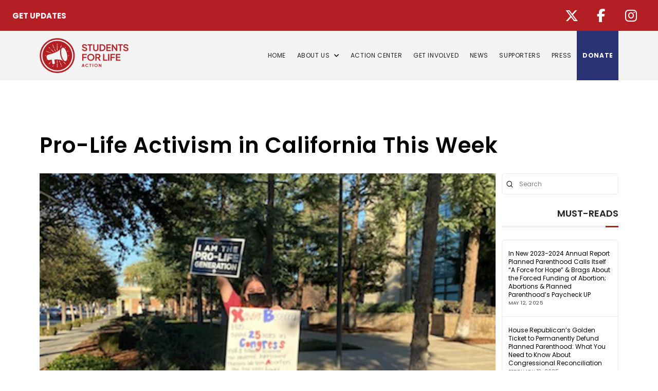

--- FILE ---
content_type: text/html; charset=UTF-8
request_url: https://www.studentsforlifeaction.org/ca-for-life/
body_size: 34206
content:
<!DOCTYPE html>
<html class="no-js" lang="en-US">
<head>
<meta charset="UTF-8">
<meta name="viewport" content="width=device-width, initial-scale=1.0">
<link rel="pingback" href="https://www.studentsforlifeaction.org/xmlrpc.php">
<meta name='robots' content='index, follow, max-image-preview:large, max-snippet:-1, max-video-preview:-1' />

	<!-- This site is optimized with the Yoast SEO plugin v26.6 - https://yoast.com/wordpress/plugins/seo/ -->
	<title>Pro-Life Activism in California This Week &#8212; SFL Action</title>
	<meta name="description" content="Students for Life Action trains and mobilizes this generation of pro-life leaders to impact public policy and influence key elections in order to restrict &amp; abolish abortion state by state." />
	<link rel="canonical" href="https://www.studentsforlifeaction.org/ca-for-life/" />
	<meta property="og:locale" content="en_US" />
	<meta property="og:type" content="article" />
	<meta property="og:title" content="Check Out What We Were Up to in California This Week!" />
	<meta property="og:description" content="Students for Life Action trains and mobilizes this generation of pro-life leaders to impact public policy and influence key elections in order to restrict &amp; abolish abortion state by state." />
	<meta property="og:url" content="https://www.studentsforlifeaction.org/ca-for-life/" />
	<meta property="og:site_name" content="SFL Action" />
	<meta property="article:publisher" content="https://www.facebook.com/studentsforlifeaction/" />
	<meta property="article:published_time" content="2021-02-25T21:40:24+00:00" />
	<meta property="og:image" content="https://www.studentsforlifeaction.org/wp-content/uploads/2021/02/20210224_150118325_iOS.jpg" />
	<meta property="og:image:width" content="480" />
	<meta property="og:image:height" content="360" />
	<meta property="og:image:type" content="image/jpeg" />
	<meta name="author" content="SFLA Action Staff" />
	<meta name="twitter:card" content="summary_large_image" />
	<meta name="twitter:title" content="Check Out What We Were Up to in California This Week!" />
	<meta name="twitter:image" content="https://www.studentsforlifeaction.org/wp-content/uploads/2021/02/20210224_150118325_iOS.jpg" />
	<meta name="twitter:creator" content="@SFLAction" />
	<meta name="twitter:site" content="@SFLAction" />
	<meta name="twitter:label1" content="Written by" />
	<meta name="twitter:data1" content="SFLA Action Staff" />
	<meta name="twitter:label2" content="Est. reading time" />
	<meta name="twitter:data2" content="3 minutes" />
	<script type="application/ld+json" class="yoast-schema-graph">{"@context":"https://schema.org","@graph":[{"@type":"Article","@id":"https://www.studentsforlifeaction.org/ca-for-life/#article","isPartOf":{"@id":"https://www.studentsforlifeaction.org/ca-for-life/"},"author":{"@id":"https://www.studentsforlifeaction.org/#/schema/person/c806c5a4810439695ac060d9219deb81"},"headline":"Pro-Life Activism in California This Week","datePublished":"2021-02-25T21:40:24+00:00","mainEntityOfPage":{"@id":"https://www.studentsforlifeaction.org/ca-for-life/"},"wordCount":393,"publisher":{"@id":"https://www.studentsforlifeaction.org/#organization"},"image":{"@id":"https://www.studentsforlifeaction.org/ca-for-life/#primaryimage"},"thumbnailUrl":"https://www.studentsforlifeaction.org/wp-content/uploads/2021/02/20210224_150118325_iOS.jpg","keywords":["abortion","becerra","california","hhs","Pro-life","students for life","xavier becerra"],"articleSection":["Laws","Leaders"],"inLanguage":"en-US"},{"@type":"WebPage","@id":"https://www.studentsforlifeaction.org/ca-for-life/","url":"https://www.studentsforlifeaction.org/ca-for-life/","name":"Pro-Life Activism in California This Week &#8212; SFL Action","isPartOf":{"@id":"https://www.studentsforlifeaction.org/#website"},"primaryImageOfPage":{"@id":"https://www.studentsforlifeaction.org/ca-for-life/#primaryimage"},"image":{"@id":"https://www.studentsforlifeaction.org/ca-for-life/#primaryimage"},"thumbnailUrl":"https://www.studentsforlifeaction.org/wp-content/uploads/2021/02/20210224_150118325_iOS.jpg","datePublished":"2021-02-25T21:40:24+00:00","description":"Students for Life Action trains and mobilizes this generation of pro-life leaders to impact public policy and influence key elections in order to restrict & abolish abortion state by state.","breadcrumb":{"@id":"https://www.studentsforlifeaction.org/ca-for-life/#breadcrumb"},"inLanguage":"en-US","potentialAction":[{"@type":"ReadAction","target":["https://www.studentsforlifeaction.org/ca-for-life/"]}],"author":{"@id":"https://www.studentsforlifeaction.org/#/schema/person/c806c5a4810439695ac060d9219deb81"}},{"@type":"ImageObject","inLanguage":"en-US","@id":"https://www.studentsforlifeaction.org/ca-for-life/#primaryimage","url":"https://www.studentsforlifeaction.org/wp-content/uploads/2021/02/20210224_150118325_iOS.jpg","contentUrl":"https://www.studentsforlifeaction.org/wp-content/uploads/2021/02/20210224_150118325_iOS.jpg","width":480,"height":360},{"@type":"BreadcrumbList","@id":"https://www.studentsforlifeaction.org/ca-for-life/#breadcrumb","itemListElement":[{"@type":"ListItem","position":1,"name":"Home","item":"https://www.studentsforlifeaction.org/"},{"@type":"ListItem","position":2,"name":"Action Blog","item":"https://www.studentsforlifeaction.org/news/"},{"@type":"ListItem","position":3,"name":"Pro-Life Activism in California This Week"}]},{"@type":"WebSite","@id":"https://www.studentsforlifeaction.org/#website","url":"https://www.studentsforlifeaction.org/","name":"SFL Action","description":"FIGHTING TO DEFUND THE  ABORTION INDUSTRY","publisher":{"@id":"https://www.studentsforlifeaction.org/#organization"},"potentialAction":[{"@type":"SearchAction","target":{"@type":"EntryPoint","urlTemplate":"https://www.studentsforlifeaction.org/?s={search_term_string}"},"query-input":{"@type":"PropertyValueSpecification","valueRequired":true,"valueName":"search_term_string"}}],"inLanguage":"en-US"},{"@type":"Organization","@id":"https://www.studentsforlifeaction.org/#organization","name":"Students For Life Action","url":"https://www.studentsforlifeaction.org/","logo":{"@type":"ImageObject","inLanguage":"en-US","@id":"https://www.studentsforlifeaction.org/#/schema/logo/image/","url":"https://www.studentsforlifeaction.org/wp-content/uploads/2022/07/Students-for-Life-Action-Logo-Circle-Only.jpg","contentUrl":"https://www.studentsforlifeaction.org/wp-content/uploads/2022/07/Students-for-Life-Action-Logo-Circle-Only.jpg","width":645,"height":657,"caption":"Students For Life Action"},"image":{"@id":"https://www.studentsforlifeaction.org/#/schema/logo/image/"},"sameAs":["https://www.facebook.com/studentsforlifeaction/","https://x.com/SFLAction","https://instagram.com/studentsforlifeaction/","https://www.youtube.com/channel/UC8a1AN0PigV1VmM1V6yTMSg"]},{"@type":"Person","@id":"https://www.studentsforlifeaction.org/#/schema/person/c806c5a4810439695ac060d9219deb81","name":"SFLA Action Staff","url":"https://www.studentsforlifeaction.org/author/sflaactionstaff/"}]}</script>
	<!-- / Yoast SEO plugin. -->


<script type='application/javascript'  id='pys-version-script'>console.log('PixelYourSite Free version 11.1.5');</script>
<link rel="alternate" type="application/rss+xml" title="SFL Action &raquo; Feed" href="https://www.studentsforlifeaction.org/feed/" />
<link rel="alternate" type="application/rss+xml" title="SFL Action &raquo; Comments Feed" href="https://www.studentsforlifeaction.org/comments/feed/" />
<link rel="alternate" title="oEmbed (JSON)" type="application/json+oembed" href="https://www.studentsforlifeaction.org/wp-json/oembed/1.0/embed?url=https%3A%2F%2Fwww.studentsforlifeaction.org%2Fca-for-life%2F" />
<link rel="alternate" title="oEmbed (XML)" type="text/xml+oembed" href="https://www.studentsforlifeaction.org/wp-json/oembed/1.0/embed?url=https%3A%2F%2Fwww.studentsforlifeaction.org%2Fca-for-life%2F&#038;format=xml" />
		<!-- This site uses the Google Analytics by MonsterInsights plugin v9.10.1 - Using Analytics tracking - https://www.monsterinsights.com/ -->
							<script src="//www.googletagmanager.com/gtag/js?id=G-9N6YCGD3N0"  data-cfasync="false" data-wpfc-render="false" type="text/javascript" async></script>
			<script data-cfasync="false" data-wpfc-render="false" type="text/javascript">
				var mi_version = '9.10.1';
				var mi_track_user = true;
				var mi_no_track_reason = '';
								var MonsterInsightsDefaultLocations = {"page_location":"https:\/\/www.studentsforlifeaction.org\/ca-for-life\/"};
								if ( typeof MonsterInsightsPrivacyGuardFilter === 'function' ) {
					var MonsterInsightsLocations = (typeof MonsterInsightsExcludeQuery === 'object') ? MonsterInsightsPrivacyGuardFilter( MonsterInsightsExcludeQuery ) : MonsterInsightsPrivacyGuardFilter( MonsterInsightsDefaultLocations );
				} else {
					var MonsterInsightsLocations = (typeof MonsterInsightsExcludeQuery === 'object') ? MonsterInsightsExcludeQuery : MonsterInsightsDefaultLocations;
				}

								var disableStrs = [
										'ga-disable-G-9N6YCGD3N0',
									];

				/* Function to detect opted out users */
				function __gtagTrackerIsOptedOut() {
					for (var index = 0; index < disableStrs.length; index++) {
						if (document.cookie.indexOf(disableStrs[index] + '=true') > -1) {
							return true;
						}
					}

					return false;
				}

				/* Disable tracking if the opt-out cookie exists. */
				if (__gtagTrackerIsOptedOut()) {
					for (var index = 0; index < disableStrs.length; index++) {
						window[disableStrs[index]] = true;
					}
				}

				/* Opt-out function */
				function __gtagTrackerOptout() {
					for (var index = 0; index < disableStrs.length; index++) {
						document.cookie = disableStrs[index] + '=true; expires=Thu, 31 Dec 2099 23:59:59 UTC; path=/';
						window[disableStrs[index]] = true;
					}
				}

				if ('undefined' === typeof gaOptout) {
					function gaOptout() {
						__gtagTrackerOptout();
					}
				}
								window.dataLayer = window.dataLayer || [];

				window.MonsterInsightsDualTracker = {
					helpers: {},
					trackers: {},
				};
				if (mi_track_user) {
					function __gtagDataLayer() {
						dataLayer.push(arguments);
					}

					function __gtagTracker(type, name, parameters) {
						if (!parameters) {
							parameters = {};
						}

						if (parameters.send_to) {
							__gtagDataLayer.apply(null, arguments);
							return;
						}

						if (type === 'event') {
														parameters.send_to = monsterinsights_frontend.v4_id;
							var hookName = name;
							if (typeof parameters['event_category'] !== 'undefined') {
								hookName = parameters['event_category'] + ':' + name;
							}

							if (typeof MonsterInsightsDualTracker.trackers[hookName] !== 'undefined') {
								MonsterInsightsDualTracker.trackers[hookName](parameters);
							} else {
								__gtagDataLayer('event', name, parameters);
							}
							
						} else {
							__gtagDataLayer.apply(null, arguments);
						}
					}

					__gtagTracker('js', new Date());
					__gtagTracker('set', {
						'developer_id.dZGIzZG': true,
											});
					if ( MonsterInsightsLocations.page_location ) {
						__gtagTracker('set', MonsterInsightsLocations);
					}
										__gtagTracker('config', 'G-9N6YCGD3N0', {"forceSSL":"true","link_attribution":"true"} );
										window.gtag = __gtagTracker;										(function () {
						/* https://developers.google.com/analytics/devguides/collection/analyticsjs/ */
						/* ga and __gaTracker compatibility shim. */
						var noopfn = function () {
							return null;
						};
						var newtracker = function () {
							return new Tracker();
						};
						var Tracker = function () {
							return null;
						};
						var p = Tracker.prototype;
						p.get = noopfn;
						p.set = noopfn;
						p.send = function () {
							var args = Array.prototype.slice.call(arguments);
							args.unshift('send');
							__gaTracker.apply(null, args);
						};
						var __gaTracker = function () {
							var len = arguments.length;
							if (len === 0) {
								return;
							}
							var f = arguments[len - 1];
							if (typeof f !== 'object' || f === null || typeof f.hitCallback !== 'function') {
								if ('send' === arguments[0]) {
									var hitConverted, hitObject = false, action;
									if ('event' === arguments[1]) {
										if ('undefined' !== typeof arguments[3]) {
											hitObject = {
												'eventAction': arguments[3],
												'eventCategory': arguments[2],
												'eventLabel': arguments[4],
												'value': arguments[5] ? arguments[5] : 1,
											}
										}
									}
									if ('pageview' === arguments[1]) {
										if ('undefined' !== typeof arguments[2]) {
											hitObject = {
												'eventAction': 'page_view',
												'page_path': arguments[2],
											}
										}
									}
									if (typeof arguments[2] === 'object') {
										hitObject = arguments[2];
									}
									if (typeof arguments[5] === 'object') {
										Object.assign(hitObject, arguments[5]);
									}
									if ('undefined' !== typeof arguments[1].hitType) {
										hitObject = arguments[1];
										if ('pageview' === hitObject.hitType) {
											hitObject.eventAction = 'page_view';
										}
									}
									if (hitObject) {
										action = 'timing' === arguments[1].hitType ? 'timing_complete' : hitObject.eventAction;
										hitConverted = mapArgs(hitObject);
										__gtagTracker('event', action, hitConverted);
									}
								}
								return;
							}

							function mapArgs(args) {
								var arg, hit = {};
								var gaMap = {
									'eventCategory': 'event_category',
									'eventAction': 'event_action',
									'eventLabel': 'event_label',
									'eventValue': 'event_value',
									'nonInteraction': 'non_interaction',
									'timingCategory': 'event_category',
									'timingVar': 'name',
									'timingValue': 'value',
									'timingLabel': 'event_label',
									'page': 'page_path',
									'location': 'page_location',
									'title': 'page_title',
									'referrer' : 'page_referrer',
								};
								for (arg in args) {
																		if (!(!args.hasOwnProperty(arg) || !gaMap.hasOwnProperty(arg))) {
										hit[gaMap[arg]] = args[arg];
									} else {
										hit[arg] = args[arg];
									}
								}
								return hit;
							}

							try {
								f.hitCallback();
							} catch (ex) {
							}
						};
						__gaTracker.create = newtracker;
						__gaTracker.getByName = newtracker;
						__gaTracker.getAll = function () {
							return [];
						};
						__gaTracker.remove = noopfn;
						__gaTracker.loaded = true;
						window['__gaTracker'] = __gaTracker;
					})();
									} else {
										console.log("");
					(function () {
						function __gtagTracker() {
							return null;
						}

						window['__gtagTracker'] = __gtagTracker;
						window['gtag'] = __gtagTracker;
					})();
									}
			</script>
							<!-- / Google Analytics by MonsterInsights -->
		<style id='wp-img-auto-sizes-contain-inline-css' type='text/css'>
img:is([sizes=auto i],[sizes^="auto," i]){contain-intrinsic-size:3000px 1500px}
/*# sourceURL=wp-img-auto-sizes-contain-inline-css */
</style>
<link rel='stylesheet' id='pt-cv-public-style-css' href='https://www.studentsforlifeaction.org/wp-content/plugins/content-views-query-and-display-post-page/public/assets/css/cv.css?ver=4.2.1' type='text/css' media='all' />
<link rel='stylesheet' id='pt-cv-public-pro-style-css' href='https://www.studentsforlifeaction.org/wp-content/plugins/pt-content-views-pro/public/assets/css/cvpro.min.css?ver=5.9.2.2' type='text/css' media='all' />
<link rel='stylesheet' id='dashicons-css' href='https://www.studentsforlifeaction.org/wp-includes/css/dashicons.min.css?ver=6.9' type='text/css' media='all' />
<link rel='stylesheet' id='post-views-counter-frontend-css' href='https://www.studentsforlifeaction.org/wp-content/plugins/post-views-counter/css/frontend.min.css?ver=1.6.0' type='text/css' media='all' />
<style id='wp-emoji-styles-inline-css' type='text/css'>

	img.wp-smiley, img.emoji {
		display: inline !important;
		border: none !important;
		box-shadow: none !important;
		height: 1em !important;
		width: 1em !important;
		margin: 0 0.07em !important;
		vertical-align: -0.1em !important;
		background: none !important;
		padding: 0 !important;
	}
/*# sourceURL=wp-emoji-styles-inline-css */
</style>
<style id='wp-block-library-inline-css' type='text/css'>
:root{--wp-block-synced-color:#7a00df;--wp-block-synced-color--rgb:122,0,223;--wp-bound-block-color:var(--wp-block-synced-color);--wp-editor-canvas-background:#ddd;--wp-admin-theme-color:#007cba;--wp-admin-theme-color--rgb:0,124,186;--wp-admin-theme-color-darker-10:#006ba1;--wp-admin-theme-color-darker-10--rgb:0,107,160.5;--wp-admin-theme-color-darker-20:#005a87;--wp-admin-theme-color-darker-20--rgb:0,90,135;--wp-admin-border-width-focus:2px}@media (min-resolution:192dpi){:root{--wp-admin-border-width-focus:1.5px}}.wp-element-button{cursor:pointer}:root .has-very-light-gray-background-color{background-color:#eee}:root .has-very-dark-gray-background-color{background-color:#313131}:root .has-very-light-gray-color{color:#eee}:root .has-very-dark-gray-color{color:#313131}:root .has-vivid-green-cyan-to-vivid-cyan-blue-gradient-background{background:linear-gradient(135deg,#00d084,#0693e3)}:root .has-purple-crush-gradient-background{background:linear-gradient(135deg,#34e2e4,#4721fb 50%,#ab1dfe)}:root .has-hazy-dawn-gradient-background{background:linear-gradient(135deg,#faaca8,#dad0ec)}:root .has-subdued-olive-gradient-background{background:linear-gradient(135deg,#fafae1,#67a671)}:root .has-atomic-cream-gradient-background{background:linear-gradient(135deg,#fdd79a,#004a59)}:root .has-nightshade-gradient-background{background:linear-gradient(135deg,#330968,#31cdcf)}:root .has-midnight-gradient-background{background:linear-gradient(135deg,#020381,#2874fc)}:root{--wp--preset--font-size--normal:16px;--wp--preset--font-size--huge:42px}.has-regular-font-size{font-size:1em}.has-larger-font-size{font-size:2.625em}.has-normal-font-size{font-size:var(--wp--preset--font-size--normal)}.has-huge-font-size{font-size:var(--wp--preset--font-size--huge)}.has-text-align-center{text-align:center}.has-text-align-left{text-align:left}.has-text-align-right{text-align:right}.has-fit-text{white-space:nowrap!important}#end-resizable-editor-section{display:none}.aligncenter{clear:both}.items-justified-left{justify-content:flex-start}.items-justified-center{justify-content:center}.items-justified-right{justify-content:flex-end}.items-justified-space-between{justify-content:space-between}.screen-reader-text{border:0;clip-path:inset(50%);height:1px;margin:-1px;overflow:hidden;padding:0;position:absolute;width:1px;word-wrap:normal!important}.screen-reader-text:focus{background-color:#ddd;clip-path:none;color:#444;display:block;font-size:1em;height:auto;left:5px;line-height:normal;padding:15px 23px 14px;text-decoration:none;top:5px;width:auto;z-index:100000}html :where(.has-border-color){border-style:solid}html :where([style*=border-top-color]){border-top-style:solid}html :where([style*=border-right-color]){border-right-style:solid}html :where([style*=border-bottom-color]){border-bottom-style:solid}html :where([style*=border-left-color]){border-left-style:solid}html :where([style*=border-width]){border-style:solid}html :where([style*=border-top-width]){border-top-style:solid}html :where([style*=border-right-width]){border-right-style:solid}html :where([style*=border-bottom-width]){border-bottom-style:solid}html :where([style*=border-left-width]){border-left-style:solid}html :where(img[class*=wp-image-]){height:auto;max-width:100%}:where(figure){margin:0 0 1em}html :where(.is-position-sticky){--wp-admin--admin-bar--position-offset:var(--wp-admin--admin-bar--height,0px)}@media screen and (max-width:600px){html :where(.is-position-sticky){--wp-admin--admin-bar--position-offset:0px}}

/*# sourceURL=wp-block-library-inline-css */
</style><style id='global-styles-inline-css' type='text/css'>
:root{--wp--preset--aspect-ratio--square: 1;--wp--preset--aspect-ratio--4-3: 4/3;--wp--preset--aspect-ratio--3-4: 3/4;--wp--preset--aspect-ratio--3-2: 3/2;--wp--preset--aspect-ratio--2-3: 2/3;--wp--preset--aspect-ratio--16-9: 16/9;--wp--preset--aspect-ratio--9-16: 9/16;--wp--preset--color--black: #000000;--wp--preset--color--cyan-bluish-gray: #abb8c3;--wp--preset--color--white: #ffffff;--wp--preset--color--pale-pink: #f78da7;--wp--preset--color--vivid-red: #cf2e2e;--wp--preset--color--luminous-vivid-orange: #ff6900;--wp--preset--color--luminous-vivid-amber: #fcb900;--wp--preset--color--light-green-cyan: #7bdcb5;--wp--preset--color--vivid-green-cyan: #00d084;--wp--preset--color--pale-cyan-blue: #8ed1fc;--wp--preset--color--vivid-cyan-blue: #0693e3;--wp--preset--color--vivid-purple: #9b51e0;--wp--preset--gradient--vivid-cyan-blue-to-vivid-purple: linear-gradient(135deg,rgb(6,147,227) 0%,rgb(155,81,224) 100%);--wp--preset--gradient--light-green-cyan-to-vivid-green-cyan: linear-gradient(135deg,rgb(122,220,180) 0%,rgb(0,208,130) 100%);--wp--preset--gradient--luminous-vivid-amber-to-luminous-vivid-orange: linear-gradient(135deg,rgb(252,185,0) 0%,rgb(255,105,0) 100%);--wp--preset--gradient--luminous-vivid-orange-to-vivid-red: linear-gradient(135deg,rgb(255,105,0) 0%,rgb(207,46,46) 100%);--wp--preset--gradient--very-light-gray-to-cyan-bluish-gray: linear-gradient(135deg,rgb(238,238,238) 0%,rgb(169,184,195) 100%);--wp--preset--gradient--cool-to-warm-spectrum: linear-gradient(135deg,rgb(74,234,220) 0%,rgb(151,120,209) 20%,rgb(207,42,186) 40%,rgb(238,44,130) 60%,rgb(251,105,98) 80%,rgb(254,248,76) 100%);--wp--preset--gradient--blush-light-purple: linear-gradient(135deg,rgb(255,206,236) 0%,rgb(152,150,240) 100%);--wp--preset--gradient--blush-bordeaux: linear-gradient(135deg,rgb(254,205,165) 0%,rgb(254,45,45) 50%,rgb(107,0,62) 100%);--wp--preset--gradient--luminous-dusk: linear-gradient(135deg,rgb(255,203,112) 0%,rgb(199,81,192) 50%,rgb(65,88,208) 100%);--wp--preset--gradient--pale-ocean: linear-gradient(135deg,rgb(255,245,203) 0%,rgb(182,227,212) 50%,rgb(51,167,181) 100%);--wp--preset--gradient--electric-grass: linear-gradient(135deg,rgb(202,248,128) 0%,rgb(113,206,126) 100%);--wp--preset--gradient--midnight: linear-gradient(135deg,rgb(2,3,129) 0%,rgb(40,116,252) 100%);--wp--preset--font-size--small: 13px;--wp--preset--font-size--medium: 20px;--wp--preset--font-size--large: 36px;--wp--preset--font-size--x-large: 42px;--wp--preset--spacing--20: 0.44rem;--wp--preset--spacing--30: 0.67rem;--wp--preset--spacing--40: 1rem;--wp--preset--spacing--50: 1.5rem;--wp--preset--spacing--60: 2.25rem;--wp--preset--spacing--70: 3.38rem;--wp--preset--spacing--80: 5.06rem;--wp--preset--shadow--natural: 6px 6px 9px rgba(0, 0, 0, 0.2);--wp--preset--shadow--deep: 12px 12px 50px rgba(0, 0, 0, 0.4);--wp--preset--shadow--sharp: 6px 6px 0px rgba(0, 0, 0, 0.2);--wp--preset--shadow--outlined: 6px 6px 0px -3px rgb(255, 255, 255), 6px 6px rgb(0, 0, 0);--wp--preset--shadow--crisp: 6px 6px 0px rgb(0, 0, 0);}:where(.is-layout-flex){gap: 0.5em;}:where(.is-layout-grid){gap: 0.5em;}body .is-layout-flex{display: flex;}.is-layout-flex{flex-wrap: wrap;align-items: center;}.is-layout-flex > :is(*, div){margin: 0;}body .is-layout-grid{display: grid;}.is-layout-grid > :is(*, div){margin: 0;}:where(.wp-block-columns.is-layout-flex){gap: 2em;}:where(.wp-block-columns.is-layout-grid){gap: 2em;}:where(.wp-block-post-template.is-layout-flex){gap: 1.25em;}:where(.wp-block-post-template.is-layout-grid){gap: 1.25em;}.has-black-color{color: var(--wp--preset--color--black) !important;}.has-cyan-bluish-gray-color{color: var(--wp--preset--color--cyan-bluish-gray) !important;}.has-white-color{color: var(--wp--preset--color--white) !important;}.has-pale-pink-color{color: var(--wp--preset--color--pale-pink) !important;}.has-vivid-red-color{color: var(--wp--preset--color--vivid-red) !important;}.has-luminous-vivid-orange-color{color: var(--wp--preset--color--luminous-vivid-orange) !important;}.has-luminous-vivid-amber-color{color: var(--wp--preset--color--luminous-vivid-amber) !important;}.has-light-green-cyan-color{color: var(--wp--preset--color--light-green-cyan) !important;}.has-vivid-green-cyan-color{color: var(--wp--preset--color--vivid-green-cyan) !important;}.has-pale-cyan-blue-color{color: var(--wp--preset--color--pale-cyan-blue) !important;}.has-vivid-cyan-blue-color{color: var(--wp--preset--color--vivid-cyan-blue) !important;}.has-vivid-purple-color{color: var(--wp--preset--color--vivid-purple) !important;}.has-black-background-color{background-color: var(--wp--preset--color--black) !important;}.has-cyan-bluish-gray-background-color{background-color: var(--wp--preset--color--cyan-bluish-gray) !important;}.has-white-background-color{background-color: var(--wp--preset--color--white) !important;}.has-pale-pink-background-color{background-color: var(--wp--preset--color--pale-pink) !important;}.has-vivid-red-background-color{background-color: var(--wp--preset--color--vivid-red) !important;}.has-luminous-vivid-orange-background-color{background-color: var(--wp--preset--color--luminous-vivid-orange) !important;}.has-luminous-vivid-amber-background-color{background-color: var(--wp--preset--color--luminous-vivid-amber) !important;}.has-light-green-cyan-background-color{background-color: var(--wp--preset--color--light-green-cyan) !important;}.has-vivid-green-cyan-background-color{background-color: var(--wp--preset--color--vivid-green-cyan) !important;}.has-pale-cyan-blue-background-color{background-color: var(--wp--preset--color--pale-cyan-blue) !important;}.has-vivid-cyan-blue-background-color{background-color: var(--wp--preset--color--vivid-cyan-blue) !important;}.has-vivid-purple-background-color{background-color: var(--wp--preset--color--vivid-purple) !important;}.has-black-border-color{border-color: var(--wp--preset--color--black) !important;}.has-cyan-bluish-gray-border-color{border-color: var(--wp--preset--color--cyan-bluish-gray) !important;}.has-white-border-color{border-color: var(--wp--preset--color--white) !important;}.has-pale-pink-border-color{border-color: var(--wp--preset--color--pale-pink) !important;}.has-vivid-red-border-color{border-color: var(--wp--preset--color--vivid-red) !important;}.has-luminous-vivid-orange-border-color{border-color: var(--wp--preset--color--luminous-vivid-orange) !important;}.has-luminous-vivid-amber-border-color{border-color: var(--wp--preset--color--luminous-vivid-amber) !important;}.has-light-green-cyan-border-color{border-color: var(--wp--preset--color--light-green-cyan) !important;}.has-vivid-green-cyan-border-color{border-color: var(--wp--preset--color--vivid-green-cyan) !important;}.has-pale-cyan-blue-border-color{border-color: var(--wp--preset--color--pale-cyan-blue) !important;}.has-vivid-cyan-blue-border-color{border-color: var(--wp--preset--color--vivid-cyan-blue) !important;}.has-vivid-purple-border-color{border-color: var(--wp--preset--color--vivid-purple) !important;}.has-vivid-cyan-blue-to-vivid-purple-gradient-background{background: var(--wp--preset--gradient--vivid-cyan-blue-to-vivid-purple) !important;}.has-light-green-cyan-to-vivid-green-cyan-gradient-background{background: var(--wp--preset--gradient--light-green-cyan-to-vivid-green-cyan) !important;}.has-luminous-vivid-amber-to-luminous-vivid-orange-gradient-background{background: var(--wp--preset--gradient--luminous-vivid-amber-to-luminous-vivid-orange) !important;}.has-luminous-vivid-orange-to-vivid-red-gradient-background{background: var(--wp--preset--gradient--luminous-vivid-orange-to-vivid-red) !important;}.has-very-light-gray-to-cyan-bluish-gray-gradient-background{background: var(--wp--preset--gradient--very-light-gray-to-cyan-bluish-gray) !important;}.has-cool-to-warm-spectrum-gradient-background{background: var(--wp--preset--gradient--cool-to-warm-spectrum) !important;}.has-blush-light-purple-gradient-background{background: var(--wp--preset--gradient--blush-light-purple) !important;}.has-blush-bordeaux-gradient-background{background: var(--wp--preset--gradient--blush-bordeaux) !important;}.has-luminous-dusk-gradient-background{background: var(--wp--preset--gradient--luminous-dusk) !important;}.has-pale-ocean-gradient-background{background: var(--wp--preset--gradient--pale-ocean) !important;}.has-electric-grass-gradient-background{background: var(--wp--preset--gradient--electric-grass) !important;}.has-midnight-gradient-background{background: var(--wp--preset--gradient--midnight) !important;}.has-small-font-size{font-size: var(--wp--preset--font-size--small) !important;}.has-medium-font-size{font-size: var(--wp--preset--font-size--medium) !important;}.has-large-font-size{font-size: var(--wp--preset--font-size--large) !important;}.has-x-large-font-size{font-size: var(--wp--preset--font-size--x-large) !important;}
/*# sourceURL=global-styles-inline-css */
</style>

<style id='classic-theme-styles-inline-css' type='text/css'>
/*! This file is auto-generated */
.wp-block-button__link{color:#fff;background-color:#32373c;border-radius:9999px;box-shadow:none;text-decoration:none;padding:calc(.667em + 2px) calc(1.333em + 2px);font-size:1.125em}.wp-block-file__button{background:#32373c;color:#fff;text-decoration:none}
/*# sourceURL=/wp-includes/css/classic-themes.min.css */
</style>
<link rel='stylesheet' id='wp-components-css' href='https://www.studentsforlifeaction.org/wp-includes/css/dist/components/style.min.css?ver=6.9' type='text/css' media='all' />
<link rel='stylesheet' id='wp-preferences-css' href='https://www.studentsforlifeaction.org/wp-includes/css/dist/preferences/style.min.css?ver=6.9' type='text/css' media='all' />
<link rel='stylesheet' id='wp-block-editor-css' href='https://www.studentsforlifeaction.org/wp-includes/css/dist/block-editor/style.min.css?ver=6.9' type='text/css' media='all' />
<link rel='stylesheet' id='popup-maker-block-library-style-css' href='https://www.studentsforlifeaction.org/wp-content/plugins/popup-maker/dist/packages/block-library-style.css?ver=dbea705cfafe089d65f1' type='text/css' media='all' />
<link rel='stylesheet' id='essgrid-blocks-editor-css-css' href='https://www.studentsforlifeaction.org/wp-content/plugins/essential-grid/public/includes/builders/gutenberg/build/index.css?ver=1765906208' type='text/css' media='all' />
<link rel='stylesheet' id='megaposts-main-style-css' href='https://www.studentsforlifeaction.org/wp-content/plugins/megaposts/assets/css/style.css?ver=6.9' type='text/css' media='all' />
<link rel='stylesheet' id='megaposts-posts-css' href='https://www.studentsforlifeaction.org/wp-content/plugins/megaposts/assets/css/posts.css?ver=6.9' type='text/css' media='all' />
<link rel='stylesheet' id='fonts-css' href='https://www.studentsforlifeaction.org/wp-content/plugins/megaposts/assets/css/fonts.css?ver=6.9' type='text/css' media='all' />
<link rel='stylesheet' id='owl-carousel-css-css' href='https://www.studentsforlifeaction.org/wp-content/plugins/megaposts/assets/css/owl.carousel.css?ver=6.9' type='text/css' media='all' />
<link rel='stylesheet' id='owl-theme-css-css' href='https://www.studentsforlifeaction.org/wp-content/plugins/megaposts/assets/css/owl.theme.css?ver=6.9' type='text/css' media='all' />
<link rel='stylesheet' id='admp-widget-css' href='https://www.studentsforlifeaction.org/wp-content/plugins/megaposts/assets/css/widget.css?ver=6.9' type='text/css' media='all' />
<link rel='stylesheet' id='x-stack-css' href='https://www.studentsforlifeaction.org/wp-content/themes/pro/framework/dist/css/site/stacks/integrity-light.css?ver=6.7.10' type='text/css' media='all' />
<link rel='stylesheet' id='x-child-css' href='https://www.studentsforlifeaction.org/wp-content/themes/sflaaction/style.css?ver=6.7.10' type='text/css' media='all' />
<link rel='stylesheet' id='tp-fontello-css' href='https://www.studentsforlifeaction.org/wp-content/plugins/essential-grid/public/assets/font/fontello/css/fontello.css?ver=3.1.10' type='text/css' media='all' />
<link rel='stylesheet' id='esg-plugin-settings-css' href='https://www.studentsforlifeaction.org/wp-content/plugins/essential-grid/public/assets/css/settings.css?ver=3.1.10' type='text/css' media='all' />
<link rel='stylesheet' id='the-grid-css' href='https://www.studentsforlifeaction.org/wp-content/plugins/the-grid/frontend/assets/css/the-grid.min.css?ver=2.7.4' type='text/css' media='all' />
<style id='the-grid-inline-css' type='text/css'>
.tolb-holder{background:rgba(0,0,0,0.8)}.tolb-holder .tolb-close,.tolb-holder .tolb-title,.tolb-holder .tolb-counter,.tolb-holder .tolb-next i,.tolb-holder .tolb-prev i{color:#ffffff}.tolb-holder .tolb-load{border-color:rgba(255,255,255,0.2);border-left:3px solid #ffffff}
.to-heart-icon,.to-heart-icon svg,.to-post-like,.to-post-like .to-like-count{position:relative;display:inline-block}.to-post-like{width:auto;cursor:pointer;font-weight:400}.to-heart-icon{float:left;margin:0 4px 0 0}.to-heart-icon svg{overflow:visible;width:15px;height:14px}.to-heart-icon g{-webkit-transform:scale(1);transform:scale(1)}.to-heart-icon path{-webkit-transform:scale(1);transform:scale(1);transition:fill .4s ease,stroke .4s ease}.no-liked .to-heart-icon path{fill:#999;stroke:#999}.empty-heart .to-heart-icon path{fill:transparent!important;stroke:#999}.liked .to-heart-icon path,.to-heart-icon svg:hover path{fill:#ff6863!important;stroke:#ff6863!important}@keyframes heartBeat{0%{transform:scale(1)}20%{transform:scale(.8)}30%{transform:scale(.95)}45%{transform:scale(.75)}50%{transform:scale(.85)}100%{transform:scale(.9)}}@-webkit-keyframes heartBeat{0%,100%,50%{-webkit-transform:scale(1)}20%{-webkit-transform:scale(.8)}30%{-webkit-transform:scale(.95)}45%{-webkit-transform:scale(.75)}}.heart-pulse g{-webkit-animation-name:heartBeat;animation-name:heartBeat;-webkit-animation-duration:1s;animation-duration:1s;-webkit-animation-iteration-count:infinite;animation-iteration-count:infinite;-webkit-transform-origin:50% 50%;transform-origin:50% 50%}.to-post-like a{color:inherit!important;fill:inherit!important;stroke:inherit!important}
/*# sourceURL=the-grid-inline-css */
</style>
<style id='cs-inline-css' type='text/css'>
@media (min-width:1200px){.x-hide-xl{display:none !important;}}@media (min-width:979px) and (max-width:1199px){.x-hide-lg{display:none !important;}}@media (min-width:767px) and (max-width:978px){.x-hide-md{display:none !important;}}@media (min-width:480px) and (max-width:766px){.x-hide-sm{display:none !important;}}@media (max-width:479px){.x-hide-xs{display:none !important;}} a,h1 a:hover,h2 a:hover,h3 a:hover,h4 a:hover,h5 a:hover,h6 a:hover,.x-breadcrumb-wrap a:hover,.widget ul li a:hover,.widget ol li a:hover,.widget.widget_text ul li a,.widget.widget_text ol li a,.widget_nav_menu .current-menu-item > a,.x-accordion-heading .x-accordion-toggle:hover,.x-comment-author a:hover,.x-comment-time:hover,.x-recent-posts a:hover .h-recent-posts{color:rgb(180,31,36);}a:hover,.widget.widget_text ul li a:hover,.widget.widget_text ol li a:hover,.x-twitter-widget ul li a:hover{color:rgb(180,31,36);}.rev_slider_wrapper,a.x-img-thumbnail:hover,.x-slider-container.below,.page-template-template-blank-3-php .x-slider-container.above,.page-template-template-blank-6-php .x-slider-container.above{border-color:rgb(180,31,36);}.entry-thumb:before,.x-pagination span.current,.woocommerce-pagination span[aria-current],.flex-direction-nav a,.flex-control-nav a:hover,.flex-control-nav a.flex-active,.mejs-time-current,.x-dropcap,.x-skill-bar .bar,.x-pricing-column.featured h2,.h-comments-title small,.x-entry-share .x-share:hover,.x-highlight,.x-recent-posts .x-recent-posts-img:after{background-color:rgb(180,31,36);}.x-nav-tabs > .active > a,.x-nav-tabs > .active > a:hover{box-shadow:inset 0 3px 0 0 rgb(180,31,36);}.x-main{width:calc(85% - 2.463055%);}.x-sidebar{width:calc(100% - 2.463055% - 85%);}.x-comment-author,.x-comment-time,.comment-form-author label,.comment-form-email label,.comment-form-url label,.comment-form-rating label,.comment-form-comment label,.widget_calendar #wp-calendar caption,.widget.widget_rss li .rsswidget{font-family:"Poppins",sans-serif;font-weight:600;}.p-landmark-sub,.p-meta,input,button,select,textarea{font-family:"Poppins",sans-serif;}.widget ul li a,.widget ol li a,.x-comment-time{color:rgb(34,34,34);}.widget_text ol li a,.widget_text ul li a{color:rgb(180,31,36);}.widget_text ol li a:hover,.widget_text ul li a:hover{color:rgb(180,31,36);}.comment-form-author label,.comment-form-email label,.comment-form-url label,.comment-form-rating label,.comment-form-comment label,.widget_calendar #wp-calendar th,.p-landmark-sub strong,.widget_tag_cloud .tagcloud a:hover,.widget_tag_cloud .tagcloud a:active,.entry-footer a:hover,.entry-footer a:active,.x-breadcrumbs .current,.x-comment-author,.x-comment-author a{color:#272727;}.widget_calendar #wp-calendar th{border-color:#272727;}.h-feature-headline span i{background-color:#272727;}@media (max-width:978.98px){}html{font-size:12px;}@media (min-width:479px){html{font-size:12px;}}@media (min-width:766px){html{font-size:12px;}}@media (min-width:978px){html{font-size:14px;}}@media (min-width:1199px){html{font-size:12px;}}body{font-style:normal;font-weight:400;color:rgb(34,34,34);background-color:rgb(255,255,255);}.w-b{font-weight:400 !important;}h1,h2,h3,h4,h5,h6,.h1,.h2,.h3,.h4,.h5,.h6,.x-text-headline{font-family:"Poppins",sans-serif;font-style:normal;font-weight:600;}h1,.h1{letter-spacing:0.025em;}h2,.h2{letter-spacing:.025em;}h3,.h3{letter-spacing:0.025em;}h4,.h4{letter-spacing:0.025em;}h5,.h5{letter-spacing:0.025em;}h6,.h6{letter-spacing:0.025em;}.w-h{font-weight:600 !important;}.x-container.width{width:88%;}.x-container.max{max-width:1200px;}.x-bar-content.x-container.width{flex-basis:88%;}.x-main.full{float:none;clear:both;display:block;width:auto;}@media (max-width:978.98px){.x-main.full,.x-main.left,.x-main.right,.x-sidebar.left,.x-sidebar.right{float:none;display:block;width:auto !important;}}.entry-header,.entry-content{font-size:1.4rem;}body,input,button,select,textarea{font-family:"Poppins",sans-serif;}h1,h2,h3,h4,h5,h6,.h1,.h2,.h3,.h4,.h5,.h6,h1 a,h2 a,h3 a,h4 a,h5 a,h6 a,.h1 a,.h2 a,.h3 a,.h4 a,.h5 a,.h6 a,blockquote{color:#272727;}.cfc-h-tx{color:#272727 !important;}.cfc-h-bd{border-color:#272727 !important;}.cfc-h-bg{background-color:#272727 !important;}.cfc-b-tx{color:rgb(34,34,34) !important;}.cfc-b-bd{border-color:rgb(34,34,34) !important;}.cfc-b-bg{background-color:rgb(34,34,34) !important;}.x-btn,.button,[type="submit"]{color:#ffffff;border-color:transparent;background-color:rgb(180,31,36);margin-bottom:0.25em;text-shadow:0 0.075em 0.075em rgba(0,0,0,0.5);box-shadow:0 0.25em 0 0 transparent,0 4px 9px rgba(0,0,0,0.75);border-radius:0.25em;}.x-btn:hover,.button:hover,[type="submit"]:hover{color:rgb(180,31,36);border-color:rgb(180,31,36);background-color:rgb(255,255,255);margin-bottom:0.25em;text-shadow:0 0.075em 0.075em rgba(0,0,0,0.5);box-shadow:0 0.25em 0 0 transparent,0 4px 9px rgba(0,0,0,0.75);}.x-btn.x-btn-real,.x-btn.x-btn-real:hover{margin-bottom:0.25em;text-shadow:0 0.075em 0.075em rgba(0,0,0,0.65);}.x-btn.x-btn-real{box-shadow:0 0.25em 0 0 transparent,0 4px 9px rgba(0,0,0,0.75);}.x-btn.x-btn-real:hover{box-shadow:0 0.25em 0 0 transparent,0 4px 9px rgba(0,0,0,0.75);}.x-btn.x-btn-flat,.x-btn.x-btn-flat:hover{margin-bottom:0;text-shadow:0 0.075em 0.075em rgba(0,0,0,0.65);box-shadow:none;}.x-btn.x-btn-transparent,.x-btn.x-btn-transparent:hover{margin-bottom:0;border-width:3px;text-shadow:none;text-transform:uppercase;background-color:transparent;box-shadow:none;}body .gform_wrapper .gfield_required{color:rgb(180,31,36);}body .gform_wrapper h2.gsection_title,body .gform_wrapper h3.gform_title,body .gform_wrapper .top_label .gfield_label,body .gform_wrapper .left_label .gfield_label,body .gform_wrapper .right_label .gfield_label{font-weight:600;}body .gform_wrapper h2.gsection_title{letter-spacing:.025em!important;}body .gform_wrapper h3.gform_title{letter-spacing:0.025em!important;}body .gform_wrapper .top_label .gfield_label,body .gform_wrapper .left_label .gfield_label,body .gform_wrapper .right_label .gfield_label{color:#272727;}body .gform_wrapper .validation_message{font-weight:400;}.bg .mejs-container,.x-video .mejs-container{position:unset !important;} @font-face{font-family:'FontAwesomePro';font-style:normal;font-weight:900;font-display:block;src:url('https://www.studentsforlifeaction.org/wp-content/themes/pro/cornerstone/assets/fonts/fa-solid-900.woff2?ver=6.7.2') format('woff2'),url('https://www.studentsforlifeaction.org/wp-content/themes/pro/cornerstone/assets/fonts/fa-solid-900.ttf?ver=6.7.2') format('truetype');}[data-x-fa-pro-icon]{font-family:"FontAwesomePro" !important;}[data-x-fa-pro-icon]:before{content:attr(data-x-fa-pro-icon);}[data-x-icon],[data-x-icon-o],[data-x-icon-l],[data-x-icon-s],[data-x-icon-b],[data-x-icon-sr],[data-x-icon-ss],[data-x-icon-sl],[data-x-fa-pro-icon],[class*="cs-fa-"]{display:inline-flex;font-style:normal;font-weight:400;text-decoration:inherit;text-rendering:auto;-webkit-font-smoothing:antialiased;-moz-osx-font-smoothing:grayscale;}[data-x-icon].left,[data-x-icon-o].left,[data-x-icon-l].left,[data-x-icon-s].left,[data-x-icon-b].left,[data-x-icon-sr].left,[data-x-icon-ss].left,[data-x-icon-sl].left,[data-x-fa-pro-icon].left,[class*="cs-fa-"].left{margin-right:0.5em;}[data-x-icon].right,[data-x-icon-o].right,[data-x-icon-l].right,[data-x-icon-s].right,[data-x-icon-b].right,[data-x-icon-sr].right,[data-x-icon-ss].right,[data-x-icon-sl].right,[data-x-fa-pro-icon].right,[class*="cs-fa-"].right{margin-left:0.5em;}[data-x-icon]:before,[data-x-icon-o]:before,[data-x-icon-l]:before,[data-x-icon-s]:before,[data-x-icon-b]:before,[data-x-icon-sr]:before,[data-x-icon-ss]:before,[data-x-icon-sl]:before,[data-x-fa-pro-icon]:before,[class*="cs-fa-"]:before{line-height:1;}@font-face{font-family:'FontAwesome';font-style:normal;font-weight:900;font-display:block;src:url('https://www.studentsforlifeaction.org/wp-content/themes/pro/cornerstone/assets/fonts/fa-solid-900.woff2?ver=6.7.2') format('woff2'),url('https://www.studentsforlifeaction.org/wp-content/themes/pro/cornerstone/assets/fonts/fa-solid-900.ttf?ver=6.7.2') format('truetype');}[data-x-icon],[data-x-icon-s],[data-x-icon][class*="cs-fa-"]{font-family:"FontAwesome" !important;font-weight:900;}[data-x-icon]:before,[data-x-icon][class*="cs-fa-"]:before{content:attr(data-x-icon);}[data-x-icon-s]:before{content:attr(data-x-icon-s);}@font-face{font-family:'FontAwesomeRegular';font-style:normal;font-weight:400;font-display:block;src:url('https://www.studentsforlifeaction.org/wp-content/themes/pro/cornerstone/assets/fonts/fa-regular-400.woff2?ver=6.7.2') format('woff2'),url('https://www.studentsforlifeaction.org/wp-content/themes/pro/cornerstone/assets/fonts/fa-regular-400.ttf?ver=6.7.2') format('truetype');}@font-face{font-family:'FontAwesomePro';font-style:normal;font-weight:400;font-display:block;src:url('https://www.studentsforlifeaction.org/wp-content/themes/pro/cornerstone/assets/fonts/fa-regular-400.woff2?ver=6.7.2') format('woff2'),url('https://www.studentsforlifeaction.org/wp-content/themes/pro/cornerstone/assets/fonts/fa-regular-400.ttf?ver=6.7.2') format('truetype');}[data-x-icon-o]{font-family:"FontAwesomeRegular" !important;}[data-x-icon-o]:before{content:attr(data-x-icon-o);}@font-face{font-family:'FontAwesomeLight';font-style:normal;font-weight:300;font-display:block;src:url('https://www.studentsforlifeaction.org/wp-content/themes/pro/cornerstone/assets/fonts/fa-light-300.woff2?ver=6.7.2') format('woff2'),url('https://www.studentsforlifeaction.org/wp-content/themes/pro/cornerstone/assets/fonts/fa-light-300.ttf?ver=6.7.2') format('truetype');}@font-face{font-family:'FontAwesomePro';font-style:normal;font-weight:300;font-display:block;src:url('https://www.studentsforlifeaction.org/wp-content/themes/pro/cornerstone/assets/fonts/fa-light-300.woff2?ver=6.7.2') format('woff2'),url('https://www.studentsforlifeaction.org/wp-content/themes/pro/cornerstone/assets/fonts/fa-light-300.ttf?ver=6.7.2') format('truetype');}[data-x-icon-l]{font-family:"FontAwesomeLight" !important;font-weight:300;}[data-x-icon-l]:before{content:attr(data-x-icon-l);}@font-face{font-family:'FontAwesomeBrands';font-style:normal;font-weight:normal;font-display:block;src:url('https://www.studentsforlifeaction.org/wp-content/themes/pro/cornerstone/assets/fonts/fa-brands-400.woff2?ver=6.7.2') format('woff2'),url('https://www.studentsforlifeaction.org/wp-content/themes/pro/cornerstone/assets/fonts/fa-brands-400.ttf?ver=6.7.2') format('truetype');}[data-x-icon-b]{font-family:"FontAwesomeBrands" !important;}[data-x-icon-b]:before{content:attr(data-x-icon-b);}.widget.widget_rss li .rsswidget:before{content:"\f35d";padding-right:0.4em;font-family:"FontAwesome";} .m26p-0.x-section{margin-top:150px;margin-right:0em;margin-bottom:0em;margin-left:0em;border-top-width:0;border-right-width:0;border-bottom-width:0;border-left-width:0;padding-top:45px;padding-right:0px;padding-bottom:45px;padding-left:0px;z-index:auto;}.m26p-1.x-row{z-index:auto;margin-right:auto;margin-left:auto;border-top-width:0;border-right-width:0;border-bottom-width:0;border-left-width:0;padding-top:1px;padding-right:1px;padding-bottom:1px;padding-left:1px;font-size:1em;}.m26p-1 > .x-row-inner{flex-direction:row;justify-content:flex-start;align-items:stretch;align-content:stretch;}.m26p-2 > .x-row-inner{margin-top:calc(((20px / 2) + 1px) * -1);margin-right:calc(((20px / 2) + 1px) * -1);margin-bottom:calc(((20px / 2) + 1px) * -1);margin-left:calc(((20px / 2) + 1px) * -1);}.m26p-2 > .x-row-inner > *{margin-top:calc(20px / 2);margin-bottom:calc(20px / 2);margin-right:calc(20px / 2);margin-left:calc(20px / 2);}.m26p-3 > .x-row-inner{margin-top:calc(((1rem / 2) + 1px) * -1);margin-right:calc(((1rem / 2) + 1px) * -1);margin-bottom:calc(((1rem / 2) + 1px) * -1);margin-left:calc(((1rem / 2) + 1px) * -1);}.m26p-3 > .x-row-inner > *{flex-grow:1;margin-top:calc(1rem / 2);margin-bottom:calc(1rem / 2);margin-right:calc(1rem / 2);margin-left:calc(1rem / 2);}.m26p-4{--gap:20px;}.m26p-4 > .x-row-inner > *:nth-child(1n - 0) {flex-basis:calc(100% - clamp(0px,var(--gap),9999px));}.m26p-5{--gap:1rem;}.m26p-5 > .x-row-inner > *:nth-child(2n - 0) {flex-basis:calc(33.33% - clamp(0px,var(--gap),9999px));}.m26p-5 > .x-row-inner > *:nth-child(2n - 1) {flex-basis:calc(66.66% - clamp(0px,var(--gap),9999px));}.m26p-6.x-col{z-index:1;border-top-width:0;border-right-width:0;border-bottom-width:0;border-left-width:0;font-size:1em;}.m26p-7.x-col{max-width:20%;}.m26p-8.x-text{margin-top:0em;margin-right:0em;margin-bottom:.5em;margin-left:0em;font-size:1.4em;}.m26p-8.x-text .x-text-content-text-primary{font-family:"Poppins",sans-serif;font-size:2.5em;font-weight:600;line-height:1.05;letter-spacing:0.025em;margin-right:calc(0.025em * -1);}.m26p-9.x-text{border-top-width:0;border-right-width:0;border-bottom-width:0;border-left-width:0;}.m26p-9.x-text .x-text-content-text-primary{font-style:normal;}.m26p-a.x-text .x-text-content-text-primary{text-transform:none;color:rgba(0,0,0,1);}.m26p-c.x-text{font-size:1em;}.m26p-c.x-text .x-text-content-text-primary{font-family:"Poppins",sans-serif;line-height:1.4;letter-spacing:0em;}.m26p-d.x-text .x-text-content-text{margin-top:2em;margin-right:0px;margin-bottom:0px;margin-left:0px;}.m26p-d.x-text .x-text-content-text-primary{font-size:1.5em;font-weight:600;text-align:right;text-transform:uppercase;color:rgb(34,34,34);}.m26p-e.x-text .x-text-content-text-primary{font-size:1em;font-weight:400;}.m26p-e.x-text:hover .x-text-content-text-primary,.m26p-e.x-text[class*="active"] .x-text-content-text-primary,[data-x-effect-provider*="colors"]:hover .m26p-e.x-text .x-text-content-text-primary{color:rgb(180,31,36);}.m26p-f{padding-top:2em;padding-right:0;padding-bottom:0;padding-left:0;font-size:1em;}.m26p-g.x-image{font-size:1em;width:100%;border-top-width:0;border-right-width:0;border-bottom-width:0;border-left-width:0;}.m26p-g.x-image img{width:100%;aspect-ratio:auto;}.m26p-h{flex-grow:0;flex-shrink:1;flex-basis:auto;font-size:1em;aspect-ratio:auto;}.m26p-j{border-top-width:0;border-right-width:0;border-bottom-width:0;border-left-width:0;}.m26p-l{padding-top:2em;padding-bottom:3em;box-shadow:0em 0.15em 0.35em 0em rgba(0,0,0,0.14);}.m26p-m{padding-right:1em;padding-left:1em;}.m26p-o{display:flex;align-items:flex-start;flex-wrap:wrap;align-content:flex-start;}.m26p-p{flex-direction:row;justify-content:space-between;margin-top:4em;margin-right:0em;margin-bottom:0em;margin-left:0em;}.m26p-r{flex-direction:column;justify-content:flex-start;}.m26p-s{border-top-width:1px;border-right-width:1px;border-left-width:1px;border-top-color:rgba(68,68,68,0.11);border-right-color:rgba(68,68,68,0.11);border-left-color:rgba(68,68,68,0.11);border-top-left-radius:0.5em;border-top-right-radius:0.5em;border-bottom-right-radius:0.5em;border-bottom-left-radius:0.5em;}.m26p-t{border-bottom-width:1px;border-top-style:solid;border-right-style:solid;border-bottom-style:solid;border-left-style:solid;border-bottom-color:rgba(68,68,68,0.11);}.m26p-u{border-top-width:0px;border-right-width:0px;border-left-width:0px;border-top-color:#444444;border-right-color:#444444;border-left-color:#444444;padding-top:1.5em;padding-bottom:1.5em;background-color:transparent;}.m26p-u:hover,.m26p-u[class*="active"],[data-x-effect-provider*="colors"]:hover .m26p-u{background-color:rgba(68,68,68,0.11);}.m26p-w.x-text{border-top-width:0;border-right-width:0;border-bottom-width:0;border-left-width:0;font-style:normal;font-weight:inherit;}.m26p-w.x-text > :first-child{margin-top:0;}.m26p-w.x-text > :last-child{margin-bottom:0;}.m26p-x.x-text{font-family:inherit;font-size:1em;line-height:1.4;letter-spacing:0em;text-transform:none;color:rgba(0,0,0,1);}.m26p-y.x-text{margin-top:0em;margin-right:0em;margin-bottom:2em;margin-left:0em;}.m26p-z.x-text{font-family:"Poppins",sans-serif;font-size:.8em;line-height:inherit;letter-spacing:0.05em;text-transform:uppercase;color:#444444;}.m26p-10.x-anchor {width:15em;border-top-width:0;border-right-width:0;border-bottom-width:0;border-left-width:0;font-size:1em;background-color:#3b5998;box-shadow:0em 0.15em 0.65em 0em rgba(0,0,0,0.25);}.m26p-10.x-anchor .x-anchor-content {display:flex;flex-direction:row;justify-content:center;align-items:center;padding-top:1.5em;padding-right:2em;padding-bottom:1.5em;padding-left:2em;}.m26p-10.x-anchor:hover,.m26p-10.x-anchor[class*="active"],[data-x-effect-provider*="colors"]:hover .m26p-10.x-anchor {background-color:rgba(255,255,255,1);}.m26p-10.x-anchor .x-anchor-text {margin-top:5px;margin-right:5px;margin-bottom:5px;margin-left:5px;}.m26p-10.x-anchor .x-anchor-text-primary {font-family:inherit;font-size:1.5em;font-style:normal;font-weight:inherit;line-height:1;letter-spacing:0.025em;margin-right:calc(0.025em * -1);color:rgb(255,255,255);}.m26p-10.x-anchor:hover .x-anchor-text-primary,.m26p-10.x-anchor[class*="active"] .x-anchor-text-primary,[data-x-effect-provider*="colors"]:hover .m26p-10.x-anchor .x-anchor-text-primary {color:#3b5998;}.m26p-10.x-anchor .x-graphic {margin-top:5px;margin-right:5px;margin-bottom:5px;margin-left:5px;}.m26p-10.x-anchor .x-graphic-icon {font-size:2em;width:auto;color:rgb(255,255,255);border-top-width:0;border-right-width:0;border-bottom-width:0;border-left-width:0;}.m26p-10.x-anchor:hover .x-graphic-icon,.m26p-10.x-anchor[class*="active"] .x-graphic-icon,[data-x-effect-provider*="colors"]:hover .m26p-10.x-anchor .x-graphic-icon {color:#3b5998;}.m26p-11{width:100%;max-width:none;height:auto;border-top-width:1px;border-right-width:1px;border-bottom-width:1px;border-left-width:1px;border-top-style:solid;border-right-style:solid;border-bottom-style:solid;border-left-style:solid;border-top-color:rgba(68,68,68,0.11);border-right-color:rgba(68,68,68,0.11);border-bottom-color:rgba(68,68,68,0.11);border-left-color:rgba(68,68,68,0.11);border-top-left-radius:0.5em;border-top-right-radius:0.5em;border-bottom-right-radius:0.5em;border-bottom-left-radius:0.5em;font-size:1em;background-color:rgba(255,255,255,1);}.m26p-11.x-search-focused{border-top-left-radius:0.5em;border-top-right-radius:0.5em;border-bottom-right-radius:0.5em;border-bottom-left-radius:0.5em;}.m26p-11 .x-search-input{order:2;margin-top:1em;margin-right:1em;margin-bottom:1em;margin-left:1em;font-family:inherit;font-size:1em;font-style:normal;font-weight:inherit;line-height:1.3;color:rgba(0,0,0,0.5);}.m26p-11.x-search-has-content .x-search-input{color:rgba(0,0,0,1);}.m26p-11 .x-search-btn-submit{order:1;width:1em;height:1em;margin-top:0em;margin-right:0.5em;margin-bottom:0.5em;margin-left:0.9em;border-top-width:0;border-right-width:0;border-bottom-width:0;border-left-width:0;font-size:.75em;color:rgba(0,0,0,1);}.m26p-11 .x-search-btn-clear{order:3;width:2em;height:2em;margin-top:0.5em;margin-right:0.5em;margin-bottom:0.5em;margin-left:0.5em;border-top-width:0;border-right-width:0;border-bottom-width:0;border-left-width:0;border-top-left-radius:100em;border-top-right-radius:100em;border-bottom-right-radius:100em;border-bottom-left-radius:100em;color:rgba(255,255,255,1);font-size:0.9em;background-color:rgba(0,0,0,0.25);}.m26p-11 .x-search-btn-clear:focus,.m26p-11 .x-search-btn-clear:hover{border-top-left-radius:100em;border-top-right-radius:100em;border-bottom-right-radius:100em;border-bottom-left-radius:100em;background-color:rgba(0,0,0,0.3);}@media screen and (max-width:766px){.m26p-5 > .x-row-inner > *:nth-child(1n - 0) {flex-basis:calc(100% - clamp(0px,var(--gap),9999px));}} @media (max-width:767px){.e2833-e9{padding:1em !important;}.x-container.width{width:95%;}.blog-headline h1{font-size:1.5em !important;}}.e2833-e19:after{content:"";background-image:url(/wp-content/uploads/2020/01/widgetbar-1.png);width:100%;max-width:320px;height:3px;display:block;margin-bottom:10px;opacity:1;background-size:contain;margin-top:1em;margin-bottom:2em;} .mr-0.x-bar{height:5em;font-size:1em;background-color:rgba(255,255,255,0);z-index:9999;}.mr-0 .x-bar-content{flex-basis:100%;height:5em;}.mr-0.x-bar-outer-spacers:after,.mr-0.x-bar-outer-spacers:before{flex-basis:0px;width:0px!important;height:0px;}.mr-0.x-bar-space{font-size:1em;height:5em;}.mr-1.x-bar{border-top-width:0;border-right-width:0;border-bottom-width:0;border-left-width:0;}.mr-1 .x-bar-content{display:flex;flex-direction:row;justify-content:flex-start;align-items:center;flex-grow:0;flex-shrink:1;}.mr-2.x-bar{width:calc(100% - (0px * 2));margin-top:0px;margin-left:0px;margin-right:0px;height:8em;font-size:12px;background-color:#f3f3f3;z-index:20001;}.mr-2 .x-bar-content{flex-basis:88%;height:8em;}.mr-2.x-bar-outer-spacers:after,.mr-2.x-bar-outer-spacers:before{flex-basis:2em;width:2em!important;height:2em;}.mr-2.x-bar-space{font-size:12px;height:8em;}.mr-3.x-bar-container{display:flex;flex-direction:row;align-items:center;flex-basis:auto;border-top-width:0;border-right-width:0;border-bottom-width:0;border-left-width:0;font-size:1em;}.mr-4.x-bar-container{justify-content:space-between;}.mr-5.x-bar-container{flex-grow:1;flex-shrink:0;}.mr-6.x-bar-container{min-width:50%;background-color:rgb(180,31,36);z-index:auto;}.mr-8.x-bar-container{justify-content:flex-end;}.mr-a.x-bar-container{flex-grow:0;flex-shrink:1;}.mr-b.x-bar-container{justify-content:flex-start;margin-top:3em;margin-right:0px;margin-bottom:3em;margin-left:0px;padding-top:20px;padding-right:0px;padding-bottom:20px;padding-left:0px;}.mr-c.x-bar-container{z-index:1;}.mr-d.x-anchor {border-top-width:0;border-right-width:0;border-bottom-width:0;border-left-width:0;}.mr-d.x-anchor .x-anchor-content {display:flex;justify-content:center;align-items:center;}.mr-e.x-anchor .x-anchor-content {flex-direction:row;}.mr-f.x-anchor {font-size:1em;}.mr-g.x-anchor {background-color:rgba(255,255,255,0);}.mr-g.x-anchor .x-anchor-content {padding-left:2em;}.mr-g.x-anchor .x-anchor-text-primary {font-size:1.25em;font-weight:700;color:rgb(255,255,255);}.mr-g.x-anchor:hover .x-anchor-text-primary,.mr-g.x-anchor[class*="active"] .x-anchor-text-primary,[data-x-effect-provider*="colors"]:hover .mr-g.x-anchor .x-anchor-text-primary {color:rgb(34,34,34);}.mr-h.x-anchor .x-anchor-content {padding-top:0.575em;padding-right:0.85em;padding-bottom:0.575em;}.mr-i.x-anchor .x-anchor-text-primary {font-family:"Poppins",sans-serif;}.mr-j.x-anchor .x-anchor-text-primary {font-style:normal;line-height:1;}.mr-k.x-anchor {width:2.75em;height:2.75em;}.mr-k.x-anchor .x-graphic-icon {color:rgb(255,255,255);}.mr-l.x-anchor {font-size:1.75em;}.mr-m.x-anchor {background-color:transparent;}.mr-n.x-anchor .x-graphic {margin-top:5px;margin-right:5px;margin-bottom:5px;margin-left:5px;}.mr-n.x-anchor .x-graphic-icon {font-size:1.25em;width:auto;border-top-width:0;border-right-width:0;border-bottom-width:0;border-left-width:0;background-color:transparent;}.mr-o.x-anchor {background-color:#293374;box-shadow:0em 0.15em 0.65em 0em rgba(0,0,0,0.25);}.mr-o.x-anchor .x-anchor-content {padding-left:0.85em;}.mr-o.x-anchor:hover,.mr-o.x-anchor[class*="active"],[data-x-effect-provider*="colors"]:hover .mr-o.x-anchor {background-color:rgb(180,31,36);}.mr-o.x-anchor .x-anchor-text-primary {font-weight:700;letter-spacing:.15em;margin-right:calc(.15em * -1);color:rgb(255,255,255);}.mr-p.x-anchor .x-anchor-text {margin-top:5px;margin-bottom:5px;margin-left:5px;}.mr-q.x-anchor .x-anchor-text {margin-right:5px;}.mr-r.x-anchor .x-anchor-text-primary {font-size:1em;}.mr-s.x-anchor .x-anchor-content {padding-right:.5em;padding-left:.5em;}.mr-s.x-anchor .x-anchor-text-primary {font-weight:500;letter-spacing:0.05em;margin-right:calc(0.05em * -1);}.mr-s.x-anchor .x-anchor-sub-indicator {margin-left:3px;}.mr-s > .is-primary {width:88%;height:1.25px;color:rgb(180,31,36);}.mr-t.x-anchor .x-anchor-content {padding-top:0em;padding-bottom:0em;}.mr-u.x-anchor .x-anchor-text-primary {font-family:inherit;}.mr-v.x-anchor .x-anchor-text-primary {text-transform:uppercase;color:rgb(34,34,34);}.mr-v.x-anchor:hover .x-anchor-text-primary,.mr-v.x-anchor[class*="active"] .x-anchor-text-primary,[data-x-effect-provider*="colors"]:hover .mr-v.x-anchor .x-anchor-text-primary {color:rgb(180,31,36);}.mr-v > .is-primary {transform-origin:50% 50%;}.mr-w.x-anchor .x-anchor-sub-indicator {margin-top:5px;margin-right:5px;margin-bottom:5px;font-size:1em;color:rgba(0,0,0,1);}.mr-w.x-anchor:hover .x-anchor-sub-indicator,.mr-w.x-anchor[class*="active"] .x-anchor-sub-indicator,[data-x-effect-provider*="colors"]:hover .mr-w.x-anchor .x-anchor-sub-indicator {color:rgba(0,0,0,0.5);}.mr-x.x-anchor .x-anchor-content {padding-top:0.75em;padding-right:0.75em;padding-bottom:0.75em;padding-left:0.75em;}.mr-x.x-anchor .x-anchor-text {margin-right:auto;}.mr-x.x-anchor .x-anchor-sub-indicator {margin-left:5px;}.mr-y.x-anchor .x-anchor-text-primary {font-weight:inherit;color:rgba(0,0,0,1);}.mr-y.x-anchor:hover .x-anchor-text-primary,.mr-y.x-anchor[class*="active"] .x-anchor-text-primary,[data-x-effect-provider*="colors"]:hover .mr-y.x-anchor .x-anchor-text-primary {color:rgba(0,0,0,0.5);}.mr-z.x-anchor {width:8em;height:3em;border-top-left-radius:100em;border-top-right-radius:100em;border-bottom-right-radius:100em;border-bottom-left-radius:100em;box-shadow:none;}.mr-z.x-anchor .x-anchor-content {flex-direction:row-reverse;padding-right:1em;padding-left:1em;}.mr-z.x-anchor:hover,.mr-z.x-anchor[class*="active"],[data-x-effect-provider*="colors"]:hover .mr-z.x-anchor {box-shadow:0em 0.15em 0.65em 0em rgba(0,0,0,0.25);}.mr-z.x-anchor .x-graphic-icon {color:rgba(0,0,0,1);}.mr-z.x-anchor:hover .x-graphic-icon,.mr-z.x-anchor[class*="active"] .x-graphic-icon,[data-x-effect-provider*="colors"]:hover .mr-z.x-anchor .x-graphic-icon {color:rgba(0,0,0,0.5);}.mr-z.x-anchor .x-toggle {color:rgb(34,34,34);}.mr-z.x-anchor:hover .x-toggle,.mr-z.x-anchor[class*="active"] .x-toggle,[data-x-effect-provider*="colors"]:hover .mr-z.x-anchor .x-toggle {color:rgb(180,31,36);}.mr-z.x-anchor .x-toggle-burger {width:12em;margin-top:3.25em;margin-right:0;margin-bottom:3.25em;margin-left:0;font-size:0.1em;}.mr-z.x-anchor .x-toggle-burger-bun-t {transform:translate3d(0,calc(3.25em * -1),0);}.mr-z.x-anchor .x-toggle-burger-bun-b {transform:translate3d(0,3.25em,0);}.mr-10.x-anchor .x-anchor-text-primary {font-size:1rem;font-weight:400;letter-spacing:.1em;margin-right:calc(.1em * -1);}.mr-10 > .is-primary {width:80%;height:1px;color:rgb(180,31,36);}.mr-11{flex-grow:0;flex-shrink:1;flex-basis:auto;border-top-width:0;border-right-width:0;border-bottom-width:0;border-left-width:0;padding-top:0px;padding-right:2em;padding-bottom:0px;padding-left:0px;font-size:1em;aspect-ratio:auto;}.mr-12.x-image{font-size:1em;width:40%;margin-top:1em;margin-right:0em;margin-bottom:1em;margin-left:0em;border-top-width:0;border-right-width:0;border-bottom-width:0;border-left-width:0;background-color:transparent;}.mr-12.x-image img{width:100%;aspect-ratio:auto;}.mr-13{font-size:1em;}.mr-14{display:flex;flex-direction:row;justify-content:space-around;align-items:stretch;align-self:stretch;flex-grow:0;flex-shrink:0;flex-basis:auto;}.mr-14 > li,.mr-14 > li > a{flex-grow:0;flex-shrink:1;flex-basis:auto;}.mr-15,.mr-15 .x-anchor{transition-duration:300ms;transition-timing-function:cubic-bezier(0.400,0.000,0.200,1.000);}.mr-16 .x-dropdown {width:14em;font-size:16px;border-top-width:0;border-right-width:0;border-bottom-width:0;border-left-width:0;background-color:#ffffff;box-shadow:0em 0.15em 2em 0em rgba(0,0,0,0.15);transition-duration:500ms,500ms,0s;transition-timing-function:cubic-bezier(0.400,0.000,0.200,1.000);}.mr-16 .x-dropdown:not(.x-active) {transition-delay:0s,0s,500ms;}.mr-17{font-size:16px;transition-duration:500ms;}.mr-17 .x-off-canvas-bg{background-color:rgba(0,0,0,0.75);transition-duration:500ms;transition-timing-function:cubic-bezier(0.400,0.000,0.200,1.000);}.mr-17 .x-off-canvas-close{width:calc(1em * 2);height:calc(1em * 2);font-size:1.5em;color:rgba(0,0,0,0.5);transition-duration:0.3s,500ms,500ms;transition-timing-function:ease-in-out,cubic-bezier(0.400,0.000,0.200,1.000),cubic-bezier(0.400,0.000,0.200,1.000);}.mr-17 .x-off-canvas-close:focus,.mr-17 .x-off-canvas-close:hover{color:rgba(0,0,0,1);}.mr-17 .x-off-canvas-content{max-width:24em;padding-top:calc(1.5em * 2);padding-right:calc(1.5em * 2);padding-bottom:calc(1.5em * 2);padding-left:calc(1.5em * 2);border-top-width:0;border-right-width:0;border-bottom-width:0;border-left-width:0;background-color:#f3f3f3;box-shadow:0em 0em 2em 0em rgba(0,0,0,0.25);transition-duration:500ms;transition-timing-function:cubic-bezier(0.400,0.000,0.200,1.000);}@media screen and (max-width:1199px){.mr-s.x-anchor {font-size:.75em;}}@media screen and (max-width:978px){.mr-2.x-bar{height:6em;}.mr-2 .x-bar-content{height:6em;}.mr-2.x-bar-space{height:6em;}.mr-o.x-anchor {margin-right:1em;}}@media screen and (max-width:766px){.mr-0 .x-bar-content{flex-direction:column;}.mr-4.x-bar-container{justify-content:center;text-align:center;}.mr-6.x-bar-container{min-width:100%;}.mr-9.x-bar-container{min-height:100%;}.mr-o.x-anchor .x-anchor-text {margin-top:0px;margin-right:0px;margin-bottom:0px;margin-left:0px;}.mr-z.x-anchor {width:3em;}}@media screen and (min-width:480px) and (max-width:766px){.mr-2.x-bar{margin-top:58px;}.mr-2 .x-bar-content{justify-content:space-between;}.mr-9.x-bar-container{justify-content:space-evenly;}}@media screen and (min-width:480px) and (max-width:978px){.mr-o.x-anchor {font-size:1.5em;}.mr-12.x-image{width:30%;}}@media screen and (max-width:479px){.mr-2.x-bar{margin-top:48px;}.mr-2 .x-bar-content{justify-content:space-evenly;}.mr-2.x-bar-outer-spacers:after,.mr-2.x-bar-outer-spacers:before{flex-basis:0em;width:0em!important;height:0em;}.mr-4.x-bar-container{height:50px;}.mr-9.x-bar-container{justify-content:space-between;}.mr-k.x-anchor {font-size:1.5em;}.mr-o.x-anchor {font-size:1.25em;}.mr-12.x-image{width:40%;}}  .m21-0.x-bar{overflow-x:hidden;overflow-y:hidden;border-top-width:0;border-right-width:0;border-bottom-width:0;border-left-width:0;}.m21-0 .x-bar-content{display:flex;flex-direction:row;flex-grow:0;flex-shrink:1;flex-basis:100%;}.m21-1.x-bar{height:auto;padding-top:7rem;padding-right:0em;padding-bottom:2em;padding-left:0em;font-size:12px;background-color:rgb(34,34,34);z-index:0;}.m21-1 .x-bar-content{justify-content:flex-end;align-items:flex-start;flex-wrap:wrap;align-content:flex-start;height:auto;max-width:1200px;}.m21-1.x-bar-outer-spacers:after,.m21-1.x-bar-outer-spacers:before{flex-basis:2em;width:2em!important;height:2em;}.m21-1.x-bar-space{font-size:12px;}.m21-2.x-bar{height:6em;font-size:16px;background-color:#181818;z-index:9999;}.m21-2 .x-bar-content{justify-content:center;align-items:center;height:6em;}.m21-2.x-bar-outer-spacers:after,.m21-2.x-bar-outer-spacers:before{flex-basis:0em;width:0em!important;height:0em;}.m21-2.x-bar-space{font-size:16px;}.m21-3{opacity:0.5;}.m21-4.x-bar-container{display:flex;border-top-width:0;border-right-width:0;border-bottom-width:0;border-left-width:0;font-size:1em;z-index:1;}.m21-5.x-bar-container{flex-direction:column;}.m21-6.x-bar-container{justify-content:center;}.m21-7.x-bar-container{align-items:flex-start;}.m21-8.x-bar-container{flex-grow:0;}.m21-9.x-bar-container{flex-shrink:0;}.m21-a.x-bar-container{flex-basis:350px;}.m21-c.x-bar-container{align-items:flex-end;}.m21-d.x-bar-container{flex-grow:1;flex-basis:auto;}.m21-e.x-bar-container{justify-content:flex-start;padding-top:0px;padding-bottom:0px;}.m21-f.x-bar-container{flex-basis:250px;}.m21-g.x-bar-container{padding-right:2em;padding-left:0px;}.m21-h.x-bar-container{flex-direction:row;align-items:center;}.m21-i.x-bar-container{justify-content:space-between;}.m21-j.x-bar-container{background-color:rgb(180,31,36);}.m21-l.x-bar-container{justify-content:flex-end;}.m21-m.x-bar-container{max-width:600px;}.m21-n.x-bar-container{flex-shrink:1;flex-basis:20%;padding-right:0px;padding-left:20px;}.m21-o.x-bar-container{background-color:#171717;}.m21-p.x-image{font-size:1em;border-top-width:0;border-right-width:0;border-bottom-width:0;border-left-width:0;}.m21-p.x-image img{aspect-ratio:auto;}.m21-q.x-image{margin-top:0em;}.m21-r.x-image{margin-right:0px;margin-bottom:1em;}.m21-s.x-image{margin-left:0px;}.m21-u.x-image{background-color:transparent;}.m21-v.x-image{margin-top:1em;}.m21-w.x-image{width:100%;padding-right:0px;padding-bottom:1em;}.m21-w.x-image img{width:100%;}.m21-x.x-image{padding-top:0px;padding-left:0px;}.m21-y.x-image{max-width:30px;margin-right:20px;padding-right:20px;padding-bottom:0px;}.m21-z.x-image{margin-top:0px;margin-bottom:0px;}.m21-10.x-image{max-width:30%;margin-right:0em;margin-left:1em;}.m21-11.x-text{margin-top:1em;margin-right:0em;margin-bottom:01em;margin-left:0em;}.m21-12.x-text{border-top-width:0;border-right-width:0;border-bottom-width:0;border-left-width:0;font-style:normal;}.m21-12.x-text > :first-child{margin-top:0;}.m21-12.x-text > :last-child{margin-bottom:0;}.m21-14.x-text{font-family:inherit;font-weight:inherit;}.m21-15.x-text{font-size:1em;}.m21-16.x-text{line-height:2;}.m21-17.x-text{letter-spacing:0em;text-transform:none;}.m21-18.x-text{color:rgb(255,255,255);}.m21-19.x-text{line-height:1.4;}.m21-1a.x-text{letter-spacing:.05em;}.m21-1b.x-text{text-transform:uppercase;}.m21-1c.x-text{font-size:1.2em;line-height:1;}.m21-1e.x-text{padding-top:0em;padding-right:0em;padding-bottom:0em;padding-left:1.3em;line-height:1.2;text-align:center;}.m21-1f.x-text{font-size:.8em;}.m21-1g.x-text{padding-top:0px;padding-right:20px;padding-bottom:0px;padding-left:300px;font-family:"Poppins",sans-serif;font-size:1.5rem;font-weight:600;letter-spacing:.1em;}.m21-1h.x-text{font-family:"Poppins",sans-serif;font-weight:300;color:#999999;}.m21-1i.x-text{width:100%;margin-top:auto;margin-right:auto;margin-bottom:auto;margin-left:auto;border-top-width:0;border-right-width:0;border-bottom-width:0;border-left-width:0;padding-top:0em;padding-right:0em;padding-bottom:1em;padding-left:0em;font-size:1em;}.m21-1i.x-text .x-text-content-text-primary{font-family:"Poppins",sans-serif;font-size:1.5em;font-style:normal;font-weight:600;line-height:1.4;letter-spacing:.1em;margin-right:calc(.1em * -1);text-align:right;text-transform:uppercase;color:rgb(255,255,255);}.m21-1j{font-size:1em;display:flex;flex-direction:column;justify-content:space-around;align-items:stretch;align-self:stretch;flex-grow:0;flex-shrink:0;flex-basis:auto;}.m21-1j > li,.m21-1j > li > a{flex-grow:0;flex-shrink:1;flex-basis:auto;}.m21-1k .x-dropdown {width:14em;font-size:16px;border-top-width:0;border-right-width:0;border-bottom-width:0;border-left-width:0;background-color:#ffffff;box-shadow:0em 0.15em 2em 0em rgba(0,0,0,0.15);transition-duration:500ms,500ms,0s;transition-timing-function:cubic-bezier(0.400,0.000,0.200,1.000);}.m21-1k .x-dropdown:not(.x-active) {transition-delay:0s,0s,500ms;}.m21-1l.x-anchor {font-size:1em;background-color:transparent;}.m21-1l.x-anchor .x-anchor-content {display:flex;flex-direction:row;align-items:center;}.m21-1m.x-anchor {border-top-width:0;border-right-width:0;border-bottom-width:0;border-left-width:0;}.m21-1m.x-anchor .x-anchor-text {margin-top:5px;margin-bottom:5px;margin-left:5px;}.m21-1m.x-anchor .x-anchor-text-primary {font-family:inherit;font-size:1em;font-style:normal;font-weight:inherit;line-height:1;}.m21-1m.x-anchor .x-anchor-sub-indicator {margin-top:5px;margin-right:5px;margin-bottom:5px;margin-left:5px;font-size:1em;color:rgba(0,0,0,1);}.m21-1m.x-anchor:hover .x-anchor-sub-indicator,.m21-1m.x-anchor[class*="active"] .x-anchor-sub-indicator,[data-x-effect-provider*="colors"]:hover .m21-1m.x-anchor .x-anchor-sub-indicator {color:rgba(0,0,0,0.5);}.m21-1n.x-anchor .x-anchor-content {justify-content:flex-start;padding-top:.5em;padding-right:0em;padding-bottom:.5em;padding-left:0em;}.m21-1n.x-anchor:hover,.m21-1n.x-anchor[class*="active"],[data-x-effect-provider*="colors"]:hover .m21-1n.x-anchor {background-color:rgb(255,255,255);}.m21-1n.x-anchor .x-anchor-text {margin-right:5px;}.m21-1n.x-anchor .x-anchor-text-primary {letter-spacing:0.05em;margin-right:calc(0.05em * -1);text-transform:uppercase;color:rgb(255,255,255);}.m21-1n.x-anchor:hover .x-anchor-text-primary,.m21-1n.x-anchor[class*="active"] .x-anchor-text-primary,[data-x-effect-provider*="colors"]:hover .m21-1n.x-anchor .x-anchor-text-primary {color:rgb(180,31,36);}.m21-1o.x-anchor .x-anchor-content {justify-content:center;}.m21-1p.x-anchor .x-anchor-content {padding-top:0.75em;padding-right:0.75em;padding-bottom:0.75em;padding-left:0.75em;}.m21-1p.x-anchor .x-anchor-text {margin-right:auto;}.m21-1p.x-anchor .x-anchor-text-primary {color:rgba(0,0,0,1);}.m21-1p.x-anchor:hover .x-anchor-text-primary,.m21-1p.x-anchor[class*="active"] .x-anchor-text-primary,[data-x-effect-provider*="colors"]:hover .m21-1p.x-anchor .x-anchor-text-primary {color:rgba(0,0,0,0.5);}.m21-1q.x-anchor .x-graphic {margin-top:5px;margin-right:5px;margin-bottom:5px;margin-left:5px;}.m21-1q.x-anchor .x-graphic-icon {font-size:1.25em;width:auto;border-top-width:0;border-right-width:0;border-bottom-width:0;border-left-width:0;background-color:transparent;}.m21-1r.x-anchor .x-graphic-icon {color:rgb(255,255,255);}.m21-1r.x-anchor:hover .x-graphic-icon,.m21-1r.x-anchor[class*="active"] .x-graphic-icon,[data-x-effect-provider*="colors"]:hover .m21-1r.x-anchor .x-graphic-icon {color:rgb(180,31,36);}.m21-1r.x-anchor .x-graphic-image {max-width:20px;}.m21-1s.x-anchor {width:2.75em;height:2.75em;border-top-width:1px;border-right-width:1px;border-bottom-width:1px;border-left-width:1px;border-top-style:solid;border-right-style:solid;border-bottom-style:solid;border-left-style:solid;border-top-color:transparent;border-right-color:transparent;border-bottom-color:transparent;border-left-color:transparent;border-top-left-radius:4px;border-top-right-radius:4px;border-bottom-right-radius:4px;border-bottom-left-radius:4px;}.m21-1s.x-anchor:hover,.m21-1s.x-anchor[class*="active"],[data-x-effect-provider*="colors"]:hover .m21-1s.x-anchor {border-top-color:rgb(255,255,255);border-right-color:rgb(255,255,255);border-bottom-color:rgb(255,255,255);border-left-color:rgb(255,255,255);}.m21-1s.x-anchor .x-graphic-icon {color:#999999;}.m21-1s.x-anchor:hover .x-graphic-icon,.m21-1s.x-anchor[class*="active"] .x-graphic-icon,[data-x-effect-provider*="colors"]:hover .m21-1s.x-anchor .x-graphic-icon {color:rgb(255,255,255);}@media screen and (max-width:978px){.m21-m.x-bar-container{max-width:100%;}}@media screen and (min-width:767px) and (max-width:978px){.m21-10.x-image{max-width:20%;}}@media screen and (max-width:766px){.m21-1g.x-text{padding-left:0px;}}@media screen and (min-width:480px) and (max-width:766px){.m21-10.x-image{max-width:25%;}}@media screen and (max-width:479px){.m21-k.x-bar-container{width:0px;height:0;}.m21-m.x-bar-container{height:10px;}.m21-y.x-image{margin-right:0px;padding-right:0px;}.m21-10.x-image{max-width:30%;}.m21-1g.x-text{padding-top:0em;}}  a{text-shadow:none !important;color:#ab1d21;}.x-btn.x-btn-flat,.x-btn.x-btn-flat:hover{text-shadow:none !important;}.entry-content.content a{color:#ab1d21;font-weight:700;}.popup-button{color:white;display:block;background-color:#9b262a;height:auto;width:15em;padding:1em 3em;text-align:center;border:2px solid transparent;font-weight:600;text-transform:uppercase;font-size:1rem;margin-inline:auto;}.popup-button:hover{background-color:white;color:#9b262a;border:2px solid #444444;}.x-container.max.width.offset{margin-top:em;}.ar-sq{aspect-ratio:1 / 1;}.x-card.insertArrow .x-card-faces{height:unset;max-width:350px !important;height:300px;}div.pum-theme-sfla-no-border-theme p:has(img){margin:0px !important;}.popcontent{padding:2em;padding-top:0px;display:flex;flex-direction:column;gap:0px;justify-content:center;align-items:center;}.popcontent h4{margin-top:-.25em;text-align:center;}.popcontent p{text-align:center;max-width:50em;}.popcontent strong{color:#9b262a;font-weight:700;}.donate-button{display:block;background-color:#9b262a;padding-inline:2em;padding-block:1em;color:white;border:2px solid #df1b88;}.donate-button:hover{background-color:white !important;color:#9b262a !important;}.blog-content p a{font-weight:bold;text-decoration:underline;}.blog-content p{font-size:1.2em;}@media (max-width:480px){.socialbar.x-bar-container{padding:0px;}}.gform_body .button{box-shadow:none;border-radius:0;}.gform_confirmation_message_7{font-family:"Poppins",sans-serif;font-size:1.5em;font-style:normal;font-weight:600;line-height:1.4;letter-spacing:.1em;text-align:center;text-transform:uppercase;color:#ab1c21;}.x-menu-inline #menu-item-25{background-color:#293374;}.x-menu-inline #menu-item-25 .x-anchor-text-primary{color:#fff !important;font-weight:bold;}.x-container.max.width.offset{}article.post-password-required > .entry-content.content{margin-block:10em;margin-inline:6em;}.e73-21.x-bar-container{min-width:20%;}.e73-25.x-bar-container{min-width:30em;background-color:#171717;}@media (min-width:1024px){.bottombar2 .x-bar-content{flex-wrap:wrap;}}.footicn{float:left;margin-right:1em;width:20px;}.footer_signup{}.footer_signup input[type="text"]{border-radius:0px !important;border:none;color:white;background:#181818;padding:2em 2em 2em !important;width:400px !important;}.footer_signup ::placeholder{text-transform:uppercase;color:#ffffff;}.footer_signup .gform_footer.top_label{background:rgb(180,31,36);padding:.75em 1.35em !important;max-width:48px;}.footer_signup .gform_footer.top_label input[type="image"]{margin:.5em 1em .5em 0em !important;width:25px !important;}.e73-17.x-search .x-search-btn-submit{order:4 !important;}.e73-17.x-search .x-search-input{margin-left:20px;padding:1.5em !important;}.e73-17.x-search .x-search-input::placeholder{letter-spacing:.1em;}.x-search svg{height:1.5em !important;width:1.5em !important;}a{color:white;font-weight:400;}@media (max-width:900px){.mainfoot .x-bar-content{flex-direction:column;padding:0px 1em;}.e73-17{display:none;}.bottombar2{height:20em !important;flex-direction:column;margin:0px !important;padding:0px;}.bottombar2 .x-bar-container{width:100%;justify-content:center;align-items:center;}.bottombar2 .x-bar-content{flex-direction:column;}.e73-19.x-text{padding:0px;text-align:center;margin-right:20px;}}@media (max-width:480px){.x-colophon h2{margin-top:3em !important;}.footer_signup input[type="text"]{max-width:320px;margin-left:1.5em !important;}.e73-17.x-text{width:auto;text-align:center;}.e73-1.x-bar-content{flex-direction:column;}.footer_signup .gform_footer.top_label{margin:1em auto;}.e73-16{width:100%;flex:0 0 0px !important;margin:2em auto 2em;}.e73-18.x-bar-content{flex-direction:column;}.e73-19.x-bar-container{background-color:transparent;}.e73-20.x-bar-container{width:100%;justify-content:flex-start;}.e73-21.x-text{padding-left:2em;}.e73-18.x-bar{height:12em;}.e73-29.x-text{padding:0px 2em;}.bottombar2{flex-direction:column;}.bottombar2 .x-bar-container{flex:0 1 100%;padding:2em;}}
/*# sourceURL=cs-inline-css */
</style>
<script type="text/javascript" src="https://www.studentsforlifeaction.org/wp-includes/js/jquery/jquery.min.js?ver=3.7.1" id="jquery-core-js"></script>
<script type="text/javascript" src="https://www.studentsforlifeaction.org/wp-includes/js/jquery/jquery-migrate.min.js?ver=3.4.1" id="jquery-migrate-js"></script>
<script type="text/javascript" src="https://www.studentsforlifeaction.org/wp-content/plugins/google-analytics-premium/assets/js/frontend-gtag.min.js?ver=9.10.1" id="monsterinsights-frontend-script-js" async="async" data-wp-strategy="async"></script>
<script data-cfasync="false" data-wpfc-render="false" type="text/javascript" id='monsterinsights-frontend-script-js-extra'>/* <![CDATA[ */
var monsterinsights_frontend = {"js_events_tracking":"true","download_extensions":"doc,pdf,ppt,zip,xls,docx,pptx,xlsx","inbound_paths":"[]","home_url":"https:\/\/www.studentsforlifeaction.org","hash_tracking":"false","v4_id":"G-9N6YCGD3N0"};/* ]]> */
</script>
<script type="text/javascript" src="https://www.studentsforlifeaction.org/wp-content/plugins/pixelyoursite/dist/scripts/jquery.bind-first-0.2.3.min.js?ver=0.2.3" id="jquery-bind-first-js"></script>
<script type="text/javascript" src="https://www.studentsforlifeaction.org/wp-content/plugins/pixelyoursite/dist/scripts/js.cookie-2.1.3.min.js?ver=2.1.3" id="js-cookie-pys-js"></script>
<script type="text/javascript" src="https://www.studentsforlifeaction.org/wp-content/plugins/pixelyoursite/dist/scripts/tld.min.js?ver=2.3.1" id="js-tld-js"></script>
<script type="text/javascript" id="pys-js-extra">
/* <![CDATA[ */
var pysOptions = {"staticEvents":{"facebook":{"init_event":[{"delay":0,"type":"static","ajaxFire":false,"name":"PageView","pixelIds":["621963261650941"],"eventID":"3db60c54-b540-4177-9de7-ca221595679c","params":{"post_category":"Laws, Leaders","page_title":"Pro-Life Activism in California This Week","post_type":"post","post_id":2172,"plugin":"PixelYourSite","user_role":"guest","event_url":"www.studentsforlifeaction.org/ca-for-life/"},"e_id":"init_event","ids":[],"hasTimeWindow":false,"timeWindow":0,"woo_order":"","edd_order":""}]}},"dynamicEvents":[],"triggerEvents":[],"triggerEventTypes":[],"facebook":{"pixelIds":["621963261650941"],"advancedMatching":[],"advancedMatchingEnabled":false,"removeMetadata":false,"wooVariableAsSimple":false,"serverApiEnabled":false,"wooCRSendFromServer":false,"send_external_id":null,"enabled_medical":false,"do_not_track_medical_param":["event_url","post_title","page_title","landing_page","content_name","categories","category_name","tags"],"meta_ldu":false},"debug":"","siteUrl":"https://www.studentsforlifeaction.org","ajaxUrl":"https://www.studentsforlifeaction.org/wp-admin/admin-ajax.php","ajax_event":"eb000a723d","enable_remove_download_url_param":"1","cookie_duration":"7","last_visit_duration":"60","enable_success_send_form":"","ajaxForServerEvent":"1","ajaxForServerStaticEvent":"1","useSendBeacon":"1","send_external_id":"1","external_id_expire":"180","track_cookie_for_subdomains":"1","google_consent_mode":"1","gdpr":{"ajax_enabled":false,"all_disabled_by_api":false,"facebook_disabled_by_api":false,"analytics_disabled_by_api":false,"google_ads_disabled_by_api":false,"pinterest_disabled_by_api":false,"bing_disabled_by_api":false,"reddit_disabled_by_api":false,"externalID_disabled_by_api":false,"facebook_prior_consent_enabled":true,"analytics_prior_consent_enabled":true,"google_ads_prior_consent_enabled":null,"pinterest_prior_consent_enabled":true,"bing_prior_consent_enabled":true,"cookiebot_integration_enabled":false,"cookiebot_facebook_consent_category":"marketing","cookiebot_analytics_consent_category":"statistics","cookiebot_tiktok_consent_category":"marketing","cookiebot_google_ads_consent_category":"marketing","cookiebot_pinterest_consent_category":"marketing","cookiebot_bing_consent_category":"marketing","consent_magic_integration_enabled":false,"real_cookie_banner_integration_enabled":false,"cookie_notice_integration_enabled":false,"cookie_law_info_integration_enabled":false,"analytics_storage":{"enabled":true,"value":"granted","filter":false},"ad_storage":{"enabled":true,"value":"granted","filter":false},"ad_user_data":{"enabled":true,"value":"granted","filter":false},"ad_personalization":{"enabled":true,"value":"granted","filter":false}},"cookie":{"disabled_all_cookie":false,"disabled_start_session_cookie":false,"disabled_advanced_form_data_cookie":false,"disabled_landing_page_cookie":false,"disabled_first_visit_cookie":false,"disabled_trafficsource_cookie":false,"disabled_utmTerms_cookie":false,"disabled_utmId_cookie":false},"tracking_analytics":{"TrafficSource":"direct","TrafficLanding":"undefined","TrafficUtms":[],"TrafficUtmsId":[]},"GATags":{"ga_datalayer_type":"default","ga_datalayer_name":"dataLayerPYS"},"woo":{"enabled":false},"edd":{"enabled":false},"cache_bypass":"1769008647"};
//# sourceURL=pys-js-extra
/* ]]> */
</script>
<script type="text/javascript" src="https://www.studentsforlifeaction.org/wp-content/plugins/pixelyoursite/dist/scripts/public.js?ver=11.1.5" id="pys-js"></script>
<link rel="https://api.w.org/" href="https://www.studentsforlifeaction.org/wp-json/" /><link rel="alternate" title="JSON" type="application/json" href="https://www.studentsforlifeaction.org/wp-json/wp/v2/posts/2172" /><link rel='shortlink' href='https://www.studentsforlifeaction.org/?p=2172' />
<link rel="apple-touch-icon" sizes="180x180" href="/wp-content/uploads/fbrfg/apple-touch-icon.png">
<link rel="icon" type="image/png" sizes="32x32" href="/wp-content/uploads/fbrfg/favicon-32x32.png">
<link rel="icon" type="image/png" sizes="16x16" href="/wp-content/uploads/fbrfg/favicon-16x16.png">
<link rel="manifest" href="/wp-content/uploads/fbrfg/site.webmanifest">
<link rel="mask-icon" href="/wp-content/uploads/fbrfg/safari-pinned-tab.svg" color="#ab1c21">
<link rel="shortcut icon" href="/wp-content/uploads/fbrfg/favicon.ico">
<meta name="msapplication-TileColor" content="#ffffff">
<meta name="msapplication-config" content="/wp-content/uploads/fbrfg/browserconfig.xml">
<meta name="theme-color" content="#ffffff"><meta name="generator" content="Powered by Slider Revolution 6.7.40 - responsive, Mobile-Friendly Slider Plugin for WordPress with comfortable drag and drop interface." />
<script>function setREVStartSize(e){
			//window.requestAnimationFrame(function() {
				window.RSIW = window.RSIW===undefined ? window.innerWidth : window.RSIW;
				window.RSIH = window.RSIH===undefined ? window.innerHeight : window.RSIH;
				try {
					var pw = document.getElementById(e.c).parentNode.offsetWidth,
						newh;
					pw = pw===0 || isNaN(pw) || (e.l=="fullwidth" || e.layout=="fullwidth") ? window.RSIW : pw;
					e.tabw = e.tabw===undefined ? 0 : parseInt(e.tabw);
					e.thumbw = e.thumbw===undefined ? 0 : parseInt(e.thumbw);
					e.tabh = e.tabh===undefined ? 0 : parseInt(e.tabh);
					e.thumbh = e.thumbh===undefined ? 0 : parseInt(e.thumbh);
					e.tabhide = e.tabhide===undefined ? 0 : parseInt(e.tabhide);
					e.thumbhide = e.thumbhide===undefined ? 0 : parseInt(e.thumbhide);
					e.mh = e.mh===undefined || e.mh=="" || e.mh==="auto" ? 0 : parseInt(e.mh,0);
					if(e.layout==="fullscreen" || e.l==="fullscreen")
						newh = Math.max(e.mh,window.RSIH);
					else{
						e.gw = Array.isArray(e.gw) ? e.gw : [e.gw];
						for (var i in e.rl) if (e.gw[i]===undefined || e.gw[i]===0) e.gw[i] = e.gw[i-1];
						e.gh = e.el===undefined || e.el==="" || (Array.isArray(e.el) && e.el.length==0)? e.gh : e.el;
						e.gh = Array.isArray(e.gh) ? e.gh : [e.gh];
						for (var i in e.rl) if (e.gh[i]===undefined || e.gh[i]===0) e.gh[i] = e.gh[i-1];
											
						var nl = new Array(e.rl.length),
							ix = 0,
							sl;
						e.tabw = e.tabhide>=pw ? 0 : e.tabw;
						e.thumbw = e.thumbhide>=pw ? 0 : e.thumbw;
						e.tabh = e.tabhide>=pw ? 0 : e.tabh;
						e.thumbh = e.thumbhide>=pw ? 0 : e.thumbh;
						for (var i in e.rl) nl[i] = e.rl[i]<window.RSIW ? 0 : e.rl[i];
						sl = nl[0];
						for (var i in nl) if (sl>nl[i] && nl[i]>0) { sl = nl[i]; ix=i;}
						var m = pw>(e.gw[ix]+e.tabw+e.thumbw) ? 1 : (pw-(e.tabw+e.thumbw)) / (e.gw[ix]);
						newh =  (e.gh[ix] * m) + (e.tabh + e.thumbh);
					}
					var el = document.getElementById(e.c);
					if (el!==null && el) el.style.height = newh+"px";
					el = document.getElementById(e.c+"_wrapper");
					if (el!==null && el) {
						el.style.height = newh+"px";
						el.style.display = "block";
					}
				} catch(e){
					console.log("Failure at Presize of Slider:" + e)
				}
			//});
		  };</script>
		<style type="text/css" id="wp-custom-css">
			/* .ls-legislator-26275,
.ls-legislator-3149,
.ls-legislator-26036 {
	display: none;
} */
@media only screen and (min-width: 760px) {
	.bt50-legislator-detail .legislator-img .legislator-img-circle {
		top: -60px;
	}
}

.single-campaign .x-image img {
	display: none;
}		</style>
		<link rel="stylesheet" href="//fonts.googleapis.com/css?family=Poppins:400,400i,700,700i,600,600i,300,300i&#038;subset=latin,latin-ext&#038;display=auto" type="text/css" media="all" crossorigin="anonymous" data-x-google-fonts/><link rel='stylesheet' id='multiple-authors-widget-css-css' href='https://www.studentsforlifeaction.org/wp-content/plugins/publishpress-authors/src/assets/css/multiple-authors-widget.css?ver=4.10.1' type='text/css' media='all' />
<style id='multiple-authors-widget-css-inline-css' type='text/css'>
:root { --ppa-color-scheme: #655997; --ppa-color-scheme-active: #514779; }
/*# sourceURL=multiple-authors-widget-css-inline-css */
</style>
<link rel='stylesheet' id='multiple-authors-fontawesome-css' href='https://cdnjs.cloudflare.com/ajax/libs/font-awesome/6.7.1/css/all.min.css?ver=4.10.1' type='text/css' media='all' />
<link rel='stylesheet' id='rs-plugin-settings-css' href='//www.studentsforlifeaction.org/wp-content/plugins/revslider/sr6/assets/css/rs6.css?ver=6.7.40' type='text/css' media='all' />
<style id='rs-plugin-settings-inline-css' type='text/css'>
#rs-demo-id {}
/*# sourceURL=rs-plugin-settings-inline-css */
</style>
</head>
<body data-rsssl=1 class="wp-singular post-template-default single single-post postid-2172 single-format-standard wp-theme-pro wp-child-theme-sflaaction x-integrity x-integrity-light x-child-theme-active x-full-width-layout-active pro-v6_7_10">

  
  
  <div id="x-root" class="x-root">

    
    <div id="x-site" class="x-site site">

      <header class="x-masthead" role="banner">
        <div class="x-bar x-bar-top x-bar-h x-bar-relative x-bar-outer-spacers e27-e1 mr-0 mr-1" data-x-bar="{&quot;id&quot;:&quot;e27-e1&quot;,&quot;region&quot;:&quot;top&quot;,&quot;height&quot;:&quot;5em&quot;}"><div class="e27-e1 x-bar-content"><div class="x-bar-container e27-e2 mr-3 mr-4 mr-5 mr-6 mr-7"><a class="x-anchor x-anchor-button e27-e3 mr-d mr-e mr-f mr-g mr-h mr-i mr-j" tabindex="0" href="https://www.studentsforlifeaction.org/#email-list"><div class="x-anchor-content"><div class="x-anchor-text"><span class="x-anchor-text-primary">GET UPDATES</span></div></div></a></div><div class="x-bar-container e27-e4 mr-3 mr-6 mr-7 mr-8 mr-9 mr-a"><div class="x-div e27-e5 mr-11"><a class="x-anchor x-anchor-button has-graphic e27-e6 mr-d mr-e mr-k mr-l mr-m mr-n" tabindex="0" href="https://twitter.com/SFLaction" target="_blank" rel="noopener noreferrer"><div class="x-anchor-content"><span class="x-graphic" aria-hidden="true"><i class="x-icon x-graphic-child x-graphic-icon x-graphic-primary" aria-hidden="true" data-x-icon-b="&#xe61b;"></i></span></div></a><a class="x-anchor x-anchor-button has-graphic e27-e7 mr-d mr-e mr-k mr-l mr-m mr-n" tabindex="0" href="https://facebook.com/studentsforlifeaction/" target="_blank" rel="noopener noreferrer"><div class="x-anchor-content"><span class="x-graphic" aria-hidden="true"><i class="x-icon x-graphic-child x-graphic-icon x-graphic-primary" aria-hidden="true" data-x-icon-b="&#xf39e;"></i></span></div></a><a class="x-anchor x-anchor-button has-graphic e27-e8 mr-d mr-e mr-k mr-l mr-m mr-n" tabindex="0" href="https://instagram.com/studentsforlifeaction/" target="_blank" rel="noopener noreferrer"><div class="x-anchor-content"><span class="x-graphic" aria-hidden="true"><i class="x-icon x-graphic-child x-graphic-icon x-graphic-primary" aria-hidden="true" data-x-icon-b="&#xf16d;"></i></span></div></a></div><a class="x-anchor x-anchor-button x-hide-lg x-hide-xl e27-e9 mr-d mr-e mr-h mr-i mr-j mr-l mr-o mr-p mr-q mr-r" tabindex="0" href="https://secure.studentsforlifeaction.org/home-page?src=sfla&amp;msgid=240530hp" target="_blank" rel="noopener noreferrer"><div class="x-anchor-content"><div class="x-anchor-text"><span class="x-anchor-text-primary">DONATE</span></div></div></a></div></div></div><div class="x-bar x-bar-top x-bar-h x-bar-absolute x-bar-outer-spacers e27-e10 mr-1 mr-2" data-x-bar="{&quot;id&quot;:&quot;e27-e10&quot;,&quot;region&quot;:&quot;top&quot;,&quot;height&quot;:&quot;8em&quot;}"><div class="e27-e10 x-bar-content"><div class="x-bar-container e27-e11 mr-3 mr-a mr-b mr-c"><a class="x-image e27-e12 mr-12" href="/"><img src="https://www.studentsforlifeaction.org/wp-content/uploads/2024/02/SFLAction_Logo_s4w.png" width="248" height="98" alt="Home" loading="lazy"></a></div><div class="x-bar-container e27-e13 mr-3 mr-5 mr-7 mr-8 mr-c"><ul class="x-menu-first-level x-menu x-menu-inline x-hide-md x-hide-sm x-hide-xs e27-e14 mr-13 mr-14 mr-16" data-x-hoverintent="{&quot;interval&quot;:50,&quot;timeout&quot;:500,&quot;sensitivity&quot;:9}"><li class="menu-item menu-item-type-post_type menu-item-object-page menu-item-home menu-item-21" id="menu-item-21"><a class="x-anchor x-anchor-menu-item has-particle mr-d mr-e mr-f mr-j mr-m mr-p mr-q mr-r mr-s mr-t mr-u mr-v mr-w" tabindex="0" href="https://www.studentsforlifeaction.org/"><span class="x-particle is-primary" data-x-particle="scale-x inside-b_c" aria-hidden="true"><span style="top: -1.3em; bottom:1.29em; left: 1em; right: 1em;"></span></span><div class="x-anchor-content"><div class="x-anchor-text"><span class="x-anchor-text-primary">Home</span></div><i class="x-anchor-sub-indicator" data-x-skip-scroll="true" aria-hidden="true" data-x-icon-s="&#xf107;"></i></div></a></li><li class="menu-item menu-item-type-custom menu-item-object-custom menu-item-has-children menu-item-530083733" id="menu-item-530083733"><a class="x-anchor x-anchor-menu-item has-particle mr-d mr-e mr-f mr-j mr-m mr-p mr-q mr-r mr-s mr-t mr-u mr-v mr-w" tabindex="0" href="#"><span class="x-particle is-primary" data-x-particle="scale-x inside-b_c" aria-hidden="true"><span style="top: -1.3em; bottom:1.29em; left: 1em; right: 1em;"></span></span><div class="x-anchor-content"><div class="x-anchor-text"><span class="x-anchor-text-primary">About Us</span></div><i class="x-anchor-sub-indicator" data-x-skip-scroll="true" aria-hidden="true" data-x-icon-s="&#xf107;"></i></div></a><ul class="sub-menu x-dropdown" data-x-depth="0" data-x-stem data-x-stem-menu-top><li class="menu-item menu-item-type-post_type menu-item-object-page menu-item-347" id="menu-item-347"><a class="x-anchor x-anchor-menu-item mr-d mr-e mr-f mr-j mr-m mr-p mr-r mr-u mr-w mr-x mr-y" tabindex="0" href="https://www.studentsforlifeaction.org/our-success/"><div class="x-anchor-content"><div class="x-anchor-text"><span class="x-anchor-text-primary">Our Success</span></div><i class="x-anchor-sub-indicator" data-x-skip-scroll="true" aria-hidden="true" data-x-icon-s="&#xf107;"></i></div></a></li><li class="menu-item menu-item-type-post_type menu-item-object-page menu-item-298" id="menu-item-298"><a class="x-anchor x-anchor-menu-item mr-d mr-e mr-f mr-j mr-m mr-p mr-r mr-u mr-w mr-x mr-y" tabindex="0" href="https://www.studentsforlifeaction.org/our-team/"><div class="x-anchor-content"><div class="x-anchor-text"><span class="x-anchor-text-primary">Our Team</span></div><i class="x-anchor-sub-indicator" data-x-skip-scroll="true" aria-hidden="true" data-x-icon-s="&#xf107;"></i></div></a></li><li class="menu-item menu-item-type-post_type menu-item-object-page menu-item-530090963" id="menu-item-530090963"><a class="x-anchor x-anchor-menu-item mr-d mr-e mr-f mr-j mr-m mr-p mr-r mr-u mr-w mr-x mr-y" tabindex="0" href="https://www.studentsforlifeaction.org/our-fellows/"><div class="x-anchor-content"><div class="x-anchor-text"><span class="x-anchor-text-primary">Our Captains</span></div><i class="x-anchor-sub-indicator" data-x-skip-scroll="true" aria-hidden="true" data-x-icon-s="&#xf107;"></i></div></a></li><li class="menu-item menu-item-type-post_type menu-item-object-page menu-item-421" id="menu-item-421"><a class="x-anchor x-anchor-menu-item mr-d mr-e mr-f mr-j mr-m mr-p mr-r mr-u mr-w mr-x mr-y" tabindex="0" href="https://www.studentsforlifeaction.org/our-board/"><div class="x-anchor-content"><div class="x-anchor-text"><span class="x-anchor-text-primary">Our Board</span></div><i class="x-anchor-sub-indicator" data-x-skip-scroll="true" aria-hidden="true" data-x-icon-s="&#xf107;"></i></div></a></li><li class="menu-item menu-item-type-custom menu-item-object-custom menu-item-530080898" id="menu-item-530080898"><a class="x-anchor x-anchor-menu-item mr-d mr-e mr-f mr-j mr-m mr-p mr-r mr-u mr-w mr-x mr-y" tabindex="0" href="https://www.postroeblueprint.com/"><div class="x-anchor-content"><div class="x-anchor-text"><span class="x-anchor-text-primary">Our Post-Roe Blueprint</span></div><i class="x-anchor-sub-indicator" data-x-skip-scroll="true" aria-hidden="true" data-x-icon-s="&#xf107;"></i></div></a></li><li class="menu-item menu-item-type-post_type menu-item-object-page menu-item-530081874" id="menu-item-530081874"><a class="x-anchor x-anchor-menu-item mr-d mr-e mr-f mr-j mr-m mr-p mr-r mr-u mr-w mr-x mr-y" tabindex="0" href="https://www.studentsforlifeaction.org/students-for-life-actions-fall-2022-spring-2023-legislative-sessions-report/"><div class="x-anchor-content"><div class="x-anchor-text"><span class="x-anchor-text-primary">2022-2023 State Legislative Report</span></div><i class="x-anchor-sub-indicator" data-x-skip-scroll="true" aria-hidden="true" data-x-icon-s="&#xf107;"></i></div></a></li></ul></li><li class="menu-item menu-item-type-post_type menu-item-object-page menu-item-530081177" id="menu-item-530081177"><a class="x-anchor x-anchor-menu-item has-particle mr-d mr-e mr-f mr-j mr-m mr-p mr-q mr-r mr-s mr-t mr-u mr-v mr-w" tabindex="0" href="https://www.studentsforlifeaction.org/action-center/"><span class="x-particle is-primary" data-x-particle="scale-x inside-b_c" aria-hidden="true"><span style="top: -1.3em; bottom:1.29em; left: 1em; right: 1em;"></span></span><div class="x-anchor-content"><div class="x-anchor-text"><span class="x-anchor-text-primary">Action Center</span></div><i class="x-anchor-sub-indicator" data-x-skip-scroll="true" aria-hidden="true" data-x-icon-s="&#xf107;"></i></div></a></li><li class="menu-item menu-item-type-post_type menu-item-object-page menu-item-245" id="menu-item-245"><a class="x-anchor x-anchor-menu-item has-particle mr-d mr-e mr-f mr-j mr-m mr-p mr-q mr-r mr-s mr-t mr-u mr-v mr-w" tabindex="0" href="https://www.studentsforlifeaction.org/get-involved/"><span class="x-particle is-primary" data-x-particle="scale-x inside-b_c" aria-hidden="true"><span style="top: -1.3em; bottom:1.29em; left: 1em; right: 1em;"></span></span><div class="x-anchor-content"><div class="x-anchor-text"><span class="x-anchor-text-primary">Get Involved</span></div><i class="x-anchor-sub-indicator" data-x-skip-scroll="true" aria-hidden="true" data-x-icon-s="&#xf107;"></i></div></a></li><li class="menu-item menu-item-type-post_type menu-item-object-page current_page_parent menu-item-414" id="menu-item-414"><a class="x-anchor x-anchor-menu-item has-particle mr-d mr-e mr-f mr-j mr-m mr-p mr-q mr-r mr-s mr-t mr-u mr-v mr-w" tabindex="0" href="https://www.studentsforlifeaction.org/news/"><span class="x-particle is-primary" data-x-particle="scale-x inside-b_c" aria-hidden="true"><span style="top: -1.3em; bottom:1.29em; left: 1em; right: 1em;"></span></span><div class="x-anchor-content"><div class="x-anchor-text"><span class="x-anchor-text-primary">News</span></div><i class="x-anchor-sub-indicator" data-x-skip-scroll="true" aria-hidden="true" data-x-icon-s="&#xf107;"></i></div></a></li><li class="menu-item menu-item-type-custom menu-item-object-custom menu-item-530084325" id="menu-item-530084325"><a class="x-anchor x-anchor-menu-item has-particle mr-d mr-e mr-f mr-j mr-m mr-p mr-q mr-r mr-s mr-t mr-u mr-v mr-w" tabindex="0" href="https://www.studentsforlifeaction.org/supporters/"><span class="x-particle is-primary" data-x-particle="scale-x inside-b_c" aria-hidden="true"><span style="top: -1.3em; bottom:1.29em; left: 1em; right: 1em;"></span></span><div class="x-anchor-content"><div class="x-anchor-text"><span class="x-anchor-text-primary">Supporters</span></div><i class="x-anchor-sub-indicator" data-x-skip-scroll="true" aria-hidden="true" data-x-icon-s="&#xf107;"></i></div></a></li><li class="menu-item menu-item-type-post_type menu-item-object-page menu-item-530080888" id="menu-item-530080888"><a class="x-anchor x-anchor-menu-item has-particle mr-d mr-e mr-f mr-j mr-m mr-p mr-q mr-r mr-s mr-t mr-u mr-v mr-w" tabindex="0" href="https://www.studentsforlifeaction.org/press/"><span class="x-particle is-primary" data-x-particle="scale-x inside-b_c" aria-hidden="true"><span style="top: -1.3em; bottom:1.29em; left: 1em; right: 1em;"></span></span><div class="x-anchor-content"><div class="x-anchor-text"><span class="x-anchor-text-primary">Press</span></div><i class="x-anchor-sub-indicator" data-x-skip-scroll="true" aria-hidden="true" data-x-icon-s="&#xf107;"></i></div></a></li><li class="menu-item menu-item-type-custom menu-item-object-custom menu-item-25" id="menu-item-25"><a class="x-anchor x-anchor-menu-item has-particle mr-d mr-e mr-f mr-j mr-m mr-p mr-q mr-r mr-s mr-t mr-u mr-v mr-w" tabindex="0" target="_blank" href="https://secure.studentsforlifeaction.org/home-page?src=sfla&amp;msgid=240530hp"><span class="x-particle is-primary" data-x-particle="scale-x inside-b_c" aria-hidden="true"><span style="top: -1.3em; bottom:1.29em; left: 1em; right: 1em;"></span></span><div class="x-anchor-content"><div class="x-anchor-text"><span class="x-anchor-text-primary">Donate</span></div><i class="x-anchor-sub-indicator" data-x-skip-scroll="true" aria-hidden="true" data-x-icon-s="&#xf107;"></i></div></a></li></ul><div class="x-anchor x-anchor-toggle has-graphic mr-d mr-f mr-m mr-n mr-t mr-z e27-e15 x-hide-lg x-hide-xl" tabindex="0" role="button" data-x-toggle="1" data-x-toggleable="e27-e15" data-x-toggle-overlay="1" aria-controls="e27-e15-off-canvas" aria-expanded="false" aria-haspopup="true" aria-label="Toggle Off Canvas Content"><div class="x-anchor-content"><span class="x-graphic" aria-hidden="true">
<span class="x-toggle x-toggle-burger x-graphic-child x-graphic-toggle" aria-hidden="true">

  
    <span class="x-toggle-burger-bun-t" data-x-toggle-anim="x-bun-t-1"></span>
    <span class="x-toggle-burger-patty" data-x-toggle-anim="x-patty-1"></span>
    <span class="x-toggle-burger-bun-b" data-x-toggle-anim="x-bun-b-1"></span>

  
</span></span></div></div></div></div></div>      </header>
<main class="x-layout x-layout-single" role="main"><article id="post-2172" class="post-2172 post type-post status-publish format-standard has-post-thumbnail hentry category-laws category-leaders tag-abortion tag-becerra tag-california tag-hhs tag-pro-life tag-students-for-life tag-xavier-becerra"> <div class="x-section e2833-e1 m26p-0"><div class="x-row x-container max width e2833-e2 m26p-1 m26p-2 m26p-4"><div class="x-row-inner"><div class="x-col e2833-e3 m26p-6"><div class="x-text x-text-headline e2833-e4 m26p-8 m26p-9 m26p-a m26p-b blog-headline"><div class="x-text-content"><div class="x-text-content-text"><h1 class="x-text-content-text-primary">Pro-Life Activism in California This Week</h1>
</div></div></div><hr class="x-line e2833-e5 m26p-f"/></div></div></div><div class="x-row x-container max width e2833-e6 m26p-1 m26p-3 m26p-5"><div class="x-row-inner"><article class="x-col e2833-e7 m26p-6"><span class="x-image e2833-e8 m26p-g"><img src="https://www.studentsforlifeaction.org/wp-content/uploads/2021/02/20210224_150118325_iOS.jpg" width="240" height="180" alt="Image" loading="lazy"></span><div class="x-div e2833-e9 m26p-h m26p-i m26p-j m26p-k m26p-l m26p-m m26p-n"><div class="x-text x-content e2833-e10 m26p-v m26p-w m26p-x"><a href="https://www.studentsforlifeaction.org/author/sflaactionstaff/">SFLA Action Staff</a></div><div class="x-text x-content e2833-e11 m26p-w m26p-x m26p-y">February 25, 2021</div><div class="x-text x-content e2833-e12 m26p-v m26p-w m26p-x blog-content"><p><em>Guest post by Lea Kalinowski, Students for Life of America&#8217;s Nevada/Northern California Regional Coordinator.</em></p>
<p><img fetchpriority="high" decoding="async" class="alignnone size-full wp-image-2173" src="https://studentsforlifeaction.org/wp-content/uploads/2021/02/49A4A6D1-D3FB-49BA-9BE1-DA95CF787F50_4_5005_c.jpeg" alt="" width="292" height="290" srcset="https://www.studentsforlifeaction.org/wp-content/uploads/2021/02/49A4A6D1-D3FB-49BA-9BE1-DA95CF787F50_4_5005_c.jpeg 292w, https://www.studentsforlifeaction.org/wp-content/uploads/2021/02/49A4A6D1-D3FB-49BA-9BE1-DA95CF787F50_4_5005_c-150x150.jpeg 150w, https://www.studentsforlifeaction.org/wp-content/uploads/2021/02/49A4A6D1-D3FB-49BA-9BE1-DA95CF787F50_4_5005_c-100x99.jpeg 100w" sizes="(max-width: 292px) 100vw, 292px" /></p>
<p>On February 25<sup>th</sup>, 2021, I hosted my first virtual lobbying event via Zoom. It was a beautiful experience. There were only about 7 attendees besides myself as it was a last minute event and the first of its kind which I have hosted. Although the meeting was small, God worked with the smallness. The event brought people together in support of life.</p>
<p>During the event, I explained what has been happening with Students for Life, and then those who joined sent the <a href="https://nam10.safelinks.protection.outlook.com/?url=http%3A%2F%2Fstopbecerra.com%2F&amp;data=04%7C01%7Caschimmer%40studentsforlife.org%7Cdfc8ee8326fa4c850b0a08d8d9c8d42e%7Cb3f92ab929b141449c57d11e0e7a368a%7C0%7C0%7C637498803873798487%7CUnknown%7CTWFpbGZsb3d8eyJWIjoiMC4wLjAwMDAiLCJQIjoiV2luMzIiLCJBTiI6Ik1haWwiLCJXVCI6Mn0%3D%7C1000&amp;sdata=qu98Nhj1Mw7QRz5cMcpASZgDZKQVJ9Cpq6tWVHQzQHY%3D&amp;reserved=0">http://stopbecerra.com</a> link out to people they knew, and called and emailed senators, urging them to reject the nomination of Xavier Becerra. We also were able to talk as a group, and I met some new people, including one girl who was interested in the event, but unable to attend. She told me she was interested in starting a pro-life group in her state at her public high school. Another student who also couldn’t attend told me they wanted to be more active in the pro-life movement. There was even a third student who works with another organization and wanted to collaborate to support life.</p>
<p><img loading="lazy" decoding="async" class="alignnone size-medium wp-image-2176" src="https://studentsforlifeaction.org/wp-content/uploads/2021/02/20210225_030025193_iOS-300x154.jpg" alt="" width="300" height="154" srcset="https://www.studentsforlifeaction.org/wp-content/uploads/2021/02/20210225_030025193_iOS-300x154.jpg 300w, https://www.studentsforlifeaction.org/wp-content/uploads/2021/02/20210225_030025193_iOS-500x257.jpg 500w, https://www.studentsforlifeaction.org/wp-content/uploads/2021/02/20210225_030025193_iOS-100x51.jpg 100w, https://www.studentsforlifeaction.org/wp-content/uploads/2021/02/20210225_030025193_iOS.jpg 750w" sizes="auto, (max-width: 300px) 100vw, 300px" /></p>
<p>Even though the event was small, it was not a waste of time. You never know what connections you can make through a virtual event! I will be hosting many more virtual events in the future. To anyone who is thinking about hosting a virtual event, know that God will bless you in your efforts, and it is not about the number of people who attend, but about bringing people together in community to encourage them to be strong advocates for life.</p>
<p>On February 24<sup>th</sup>, Students from Fresno State and members of the Pro-Life Future Fresno group collaborated to visit Senator Diane Feinstein’s office in Fresno. There they attempted to deliver a letter to the Senator’s office, but unfortunately, the office was not open to the public. They then contacted Senator Dianne Feinstein, specifically through Twitter, with a pro-life message, and they proceeded to hold pro-life signs and a sign to about stopping Xavier Becerra. <strong>Their willingness and courage to stand up for the preborn despite all odds is admirable and that is the type of courage we need to see today.</strong></p>
<p><img loading="lazy" decoding="async" class="alignnone size-medium wp-image-2175" src="https://studentsforlifeaction.org/wp-content/uploads/2021/02/20210224_150121376_iOS-300x225.jpg" alt="" width="300" height="225" srcset="https://www.studentsforlifeaction.org/wp-content/uploads/2021/02/20210224_150121376_iOS-300x225.jpg 300w, https://www.studentsforlifeaction.org/wp-content/uploads/2021/02/20210224_150121376_iOS-500x375.jpg 500w, https://www.studentsforlifeaction.org/wp-content/uploads/2021/02/20210224_150121376_iOS-100x75.jpg 100w, https://www.studentsforlifeaction.org/wp-content/uploads/2021/02/20210224_150121376_iOS.jpg 640w" sizes="auto, (max-width: 300px) 100vw, 300px" /></p>

                
                    <!--begin code -->

                    
                    <div class="pp-multiple-authors-boxes-wrapper pp-multiple-authors-wrapper pp-multiple-authors-layout-boxed multiple-authors-target-the-content box-post-id-530091742 box-instance-id-1 ppma_boxes_530091742"
                    data-post_id="530091742"
                    data-instance_id="1"
                    data-additional_class="pp-multiple-authors-layout-boxed.multiple-authors-target-the-content"
                    data-original_class="pp-multiple-authors-boxes-wrapper pp-multiple-authors-wrapper box-post-id-530091742 box-instance-id-1">
                                                                                    <h2 class="widget-title box-header-title">Author</h2>
                                                                            <span class="ppma-layout-prefix"></span>
                        <div class="ppma-author-category-wrap">
                                                                                                                                    <span class="ppma-category-group ppma-category-group-1 category-index-0">
                                                                                                                        <ul class="pp-multiple-authors-boxes-ul author-ul-0">
                                                                                                                                                                                                                                                                                                                                                                                                                                                                                                                                                                    
                                                                                                                    <li class="pp-multiple-authors-boxes-li author_index_0 author_sflaactionstaff has-avatar">
                                                                                                                                                                                    <div class="pp-author-boxes-avatar">
                                                                    <div class="avatar-image">
                                                                                                                                                                                                                                                                                                                                                                                                                            </div>
                                                                                                                                    </div>
                                                            
                                                            <div class="pp-author-boxes-avatar-details">
                                                                <div class="pp-author-boxes-name multiple-authors-name"><a href="https://www.studentsforlifeaction.org/author/sflaactionstaff/" rel="author" title="SFLA Action Staff" class="author url fn">SFLA Action Staff</a></div>                                                                                                                                                                                                        <p class="pp-author-boxes-description multiple-authors-description author-description-0">
                                                                                                                                                                                                                                                                                                    </p>
                                                                                                                                
                                                                                                                                <a class="ppma-author-user_email-profile-data ppma-author-field-meta ppma-author-field-type-email" aria-label="Email" href="/cdn-cgi/l/email-protection#dcb5b2bab39cafa8a9b8b9b2a8afbab3aeb0b5bab9bdbfa8b5b3b2f2b3aebb" target="_self"><span class="dashicons dashicons-email-alt"></span> </a>
                                                                                                                            </div>
                                                                                                                                                                                                                        </li>
                                                                                                                                                                                                                                    </ul>
                                                                            </span>
                                                                                                                        </div>
                        <span class="ppma-layout-suffix"></span>
                                            </div>
                    <!--end code -->
                    
                
                            
        <div class="post-views content-post post-2172 entry-meta load-static">
				<span class="post-views-icon dashicons dashicons-chart-bar"></span> <span class="post-views-label">Post Views:</span> <span class="post-views-count">1,755</span>
			</div></div><div class="x-div e2833-e13 m26p-h m26p-j m26p-k m26p-n m26p-o m26p-p m26p-q"><a class="x-anchor x-anchor-button has-graphic e2833-e14 m26p-10" tabindex="0" href="#" onclick="window.open(&#039;http://www.facebook.com/sharer.php?u=https%3A%2F%2Fwww.studentsforlifeaction.org%2Fca-for-life%2F&amp;t=Pro-Life%20Activism%20in%20California%20This%20Week&#039;, &#039;popupFacebook&#039;, &#039;width=650, height=400, resizable=0, toolbar=0, menubar=0, status=0, location=0, scrollbars=0&#039;); return false;"><div class="x-anchor-content"><span class="x-graphic" aria-hidden="true"><i class="x-icon x-graphic-child x-graphic-icon x-graphic-primary" aria-hidden="true" data-x-icon-b="&#xf39e;"></i></span><div class="x-anchor-text"><span class="x-anchor-text-primary">Facebook</span></div></div></a><a class="x-anchor x-anchor-button has-graphic e2833-e15 m26p-10" tabindex="0" href="#" onclick="window.open(&#039;https://twitter.com/intent/tweet?text=Pro-Life%20Activism%20in%20California%20This%20Week&amp;url=https%3A%2F%2Fwww.studentsforlifeaction.org%2Fca-for-life%2F&#039;, &#039;popupTwitter&#039;, &#039;width=650, height=400, resizable=0, toolbar=0, menubar=0, status=0, location=0, scrollbars=0&#039;); return false;"><div class="x-anchor-content"><span class="x-graphic" aria-hidden="true"><i class="x-icon x-graphic-child x-graphic-icon x-graphic-primary" aria-hidden="true" data-x-icon-b="&#xe61b;"></i></span><div class="x-anchor-text"><span class="x-anchor-text-primary">X</span></div></div></a></div></div></article><div class="x-col e2833-e16 m26p-6 m26p-7"><div class="x-div e2833-e17 m26p-h m26p-i m26p-j m26p-k m26p-n m26p-q"><form class="x-search e2833-e18 m26p-11" data-x-search="{&quot;search&quot;:true}" action="https://www.studentsforlifeaction.org/" method="get" data-x-search-autofocus=""><label class="visually-hidden" for="s-e2833-e18">Search</label><input id="s-e2833-e18" class="x-search-input" type="search" name="s" value="" tabindex="0" placeholder="Search"/><button class="x-search-btn x-search-btn-submit" type="button" data-x-search-submit="" tabindex="0"><span class="visually-hidden">Submit</span><svg xmlns="http://www.w3.org/2000/svg" xmlns:xlink="http://www.w3.org/1999/xlink" x="0px" y="0px" viewBox="-1 -1 25 25"><circle fill="none" stroke-width="2" stroke-linecap="square" stroke-miterlimit="10" cx="10" cy="10" r="9" stroke-linejoin="miter"/><line fill="none" stroke-width="2" stroke-linecap="square" stroke-miterlimit="10" x1="22" y1="22" x2="16.4" y2="16.4" stroke-linejoin="miter"/></svg></button><button class="x-search-btn x-search-btn-clear" type="button" data-x-search-clear="" tabindex="0"><span class="visually-hidden">Clear</span><svg xmlns="http://www.w3.org/2000/svg" xmlns:xlink="http://www.w3.org/1999/xlink" x="0px" y="0px" viewBox="-1 -1 25 25"><line fill="none" stroke-width="3" stroke-linecap="square" stroke-miterlimit="10" x1="19" y1="5" x2="5" y2="19" stroke-linejoin="miter"/><line fill="none" stroke-width="3" stroke-linecap="square" stroke-miterlimit="10" x1="19" y1="19" x2="5" y2="5" stroke-linejoin="miter"/></svg></button></form><div class="x-text x-text-headline e2833-e19 m26p-9 m26p-b m26p-c m26p-d"><div class="x-text-content"><div class="x-text-content-text"><h2 class="x-text-content-text-primary">Must-Reads</h2>
</div></div></div><div class="x-div e2833-e20 m26p-h m26p-i m26p-n m26p-o m26p-q m26p-r m26p-s m26p-t"><div class="x-div e2833-e21 m26p-h m26p-i m26p-j m26p-k m26p-n m26p-o m26p-q m26p-r"><a class="x-div e2833-e22 m26p-h m26p-i m26p-k m26p-m m26p-t m26p-u" href="https://www.studentsforlifeaction.org/planned-parenthood-calls-itself-a-force-for-hope-abortions-planned-parenthoods-paycheck-up/" data-x-effect-provider="colors particles effects"><div class="x-text x-text-headline e2833-e23 m26p-9 m26p-a m26p-c m26p-e"><div class="x-text-content"><div class="x-text-content-text"><h3 class="x-text-content-text-primary">In New 2023-2024 Annual Report Planned Parenthood Calls Itself “A Force for Hope” &#038; Brags About the Forced Funding of Abortion; Abortions &#038; Planned Parenthood&#8217;s Paycheck UP</h3>
</div></div></div><div class="x-text x-content e2833-e24 m26p-v m26p-w m26p-z">May 12, 2025</div></a></div><div class="x-div e2833-e21 m26p-h m26p-i m26p-j m26p-k m26p-n m26p-o m26p-q m26p-r"><a class="x-div e2833-e22 m26p-h m26p-i m26p-k m26p-m m26p-t m26p-u" href="https://www.studentsforlifeaction.org/house-republicans-golden-ticket-to-permanently-defund-planned-parenthood-what-you-need-to-know-about-congressional-reconciliation/" data-x-effect-provider="colors particles effects"><div class="x-text x-text-headline e2833-e23 m26p-9 m26p-a m26p-c m26p-e"><div class="x-text-content"><div class="x-text-content-text"><h3 class="x-text-content-text-primary">House Republican&#8217;s Golden Ticket to Permanently Defund Planned Parenthood: What You Need to Know About Congressional Reconciliation  </h3>
</div></div></div><div class="x-text x-content e2833-e24 m26p-v m26p-w m26p-z">February 12, 2025</div></a></div><div class="x-div e2833-e21 m26p-h m26p-i m26p-j m26p-k m26p-n m26p-o m26p-q m26p-r"><a class="x-div e2833-e22 m26p-h m26p-i m26p-k m26p-m m26p-t m26p-u" href="https://www.studentsforlifeaction.org/new-congress-new-day-new-hope-for-a-pro-life-future-with-new-federal-bills-at-play/" data-x-effect-provider="colors particles effects"><div class="x-text x-text-headline e2833-e23 m26p-9 m26p-a m26p-c m26p-e"><div class="x-text-content"><div class="x-text-content-text"><h3 class="x-text-content-text-primary">New Congress, New Day, New Hope for a Pro-Life Future with New Federal Bills at Play </h3>
</div></div></div><div class="x-text x-content e2833-e24 m26p-v m26p-w m26p-z">February 12, 2025</div></a></div><div class="x-div e2833-e21 m26p-h m26p-i m26p-j m26p-k m26p-n m26p-o m26p-q m26p-r"><a class="x-div e2833-e22 m26p-h m26p-i m26p-k m26p-m m26p-t m26p-u" href="https://www.studentsforlifeaction.org/can-trump-administration-tell-planned-parenthood-youre-fired-understanding-how-to-debar-defund-the-abortion-giant/" data-x-effect-provider="colors particles effects"><div class="x-text x-text-headline e2833-e23 m26p-9 m26p-a m26p-c m26p-e"><div class="x-text-content"><div class="x-text-content-text"><h3 class="x-text-content-text-primary">Can the Trump Administration Tell Planned Parenthood YOU’RE FIRED? Understanding how to Debar &#038; Defund the Abortion Giant</h3>
</div></div></div><div class="x-text x-content e2833-e24 m26p-v m26p-w m26p-z">November 25, 2024</div></a></div><div class="x-div e2833-e21 m26p-h m26p-i m26p-j m26p-k m26p-n m26p-o m26p-q m26p-r"><a class="x-div e2833-e22 m26p-h m26p-i m26p-k m26p-m m26p-t m26p-u" href="https://www.studentsforlifeaction.org/of-course-the-democrats-hated-roe-it-didnt-go-far-enough/" data-x-effect-provider="colors particles effects"><div class="x-text x-text-headline e2833-e23 m26p-9 m26p-a m26p-c m26p-e"><div class="x-text-content"><div class="x-text-content-text"><h3 class="x-text-content-text-primary">Of Course the Democrats Hated Roe – It Didn’t Go Far Enough </h3>
</div></div></div><div class="x-text x-content e2833-e24 m26p-v m26p-w m26p-z">September 7, 2023</div></a></div><div class="x-div e2833-e21 m26p-h m26p-i m26p-j m26p-k m26p-n m26p-o m26p-q m26p-r"><a class="x-div e2833-e22 m26p-h m26p-i m26p-k m26p-m m26p-t m26p-u" href="https://www.studentsforlifeaction.org/what-to-expect-when-youre-expecting-to-talk-about-invitro-fertilization-ivf/" data-x-effect-provider="colors particles effects"><div class="x-text x-text-headline e2833-e23 m26p-9 m26p-a m26p-c m26p-e"><div class="x-text-content"><div class="x-text-content-text"><h3 class="x-text-content-text-primary">What to Expect When You’re Expecting to Talk about Invitro Fertilization (IVF)</h3>
</div></div></div><div class="x-text x-content e2833-e24 m26p-v m26p-w m26p-z">March 13, 2024</div></a></div><div class="x-div e2833-e21 m26p-h m26p-i m26p-j m26p-k m26p-n m26p-o m26p-q m26p-r"><a class="x-div e2833-e22 m26p-h m26p-i m26p-k m26p-m m26p-t m26p-u" href="https://www.studentsforlifeaction.org/entire-federal-democratic-party-caucus-received-an-f-grade-on-students-for-life-actions-pro-life-generation-report-card-republicans-fare-better-with-more-than-half-earning/" data-x-effect-provider="colors particles effects"><div class="x-text x-text-headline e2833-e23 m26p-9 m26p-a m26p-c m26p-e"><div class="x-text-content"><div class="x-text-content-text"><h3 class="x-text-content-text-primary">Entire Federal Democratic Party Caucus Received an “F” Grade on Students for Life Action’s Pro-Life Generation Report Card; Republicans Fare Better with More than Half Earning an “A”</h3>
</div></div></div><div class="x-text x-content e2833-e24 m26p-v m26p-w m26p-z">May 29, 2024</div></a></div></div></div></div></div></div></div></article> </main>
    

  <footer class="x-colophon" role="contentinfo">

    
    <div class="x-bar x-bar-footer x-bar-h x-bar-relative x-bar-outer-spacers e73-e1 m21-0 m21-1 mainfoot" data-x-bar="{&quot;id&quot;:&quot;e73-e1&quot;,&quot;region&quot;:&quot;footer&quot;,&quot;height&quot;:&quot;auto&quot;}"><div class="e73-e1 x-bar-content"><div class="x-bar-container e73-e2 m21-4 m21-5 m21-6 m21-7 m21-8 m21-9 m21-a m21-b"><span class="x-image e73-e3 m21-p m21-q m21-r m21-s m21-t m21-u"><img src="https://www.studentsforlifeaction.org/wp-content/uploads/2021/12/NewLogoWhite.png" width="179" height="73" alt="Image" loading="lazy"></span><div class="x-text x-content e73-e4 m21-11 m21-12 m21-13 m21-14 m21-15 m21-16 m21-17 m21-18"><p>Students for Life Action trains and mobilizes this generation of pro-life leaders to impact public policy and influence key elections to restrict and abolish abortion state by state.</p></div><div class="x-text x-content e73-e5 m21-11 m21-12 m21-13 m21-14 m21-15 m21-18 m21-19 m21-1a m21-1b"><p><img loading="lazy" decoding="async" class="footicn" src="https://studentsforlifeaction.org/wp-content/uploads/2019/12/location.png" alt="" width="26" height="28" /> 600 Princess Anne St #7667<br />
Fredericksburg, VA 22401<span style="display: inline-block; margin-left: 0em;"><br />
</span></p>
<p><img loading="lazy" decoding="async" class="footicn" src="https://studentsforlifeaction.org/wp-content/uploads/2019/12/phone.png" alt="" width="26" height="26" /><a href="tel:540-834-4600">540-834-4600</a></p>
<p><img loading="lazy" decoding="async" class="footicn" src="https://studentsforlifeaction.org/wp-content/uploads/2019/12/email.png" alt="" width="28" height="22" /><a href="/cdn-cgi/l/email-protection#0c65626a634c7f7879686962787f6a637e60656a696d6f7865636222637e6b"><span class="__cf_email__" data-cfemail="e28b8c848da291969786878c9691848d908e8b84878381968b8d8ccc8d9085">[email&#160;protected]</span></a></p></div><span class="x-image e73-e6 m21-p m21-r m21-s m21-t m21-u m21-v"><img src="https://studentsforlifeaction.org/wp-content/uploads/2019/12/footerline.png" width="320" height="4" alt="Image" loading="lazy"></span><div class="x-text x-content e73-e7 m21-11 m21-12 m21-13 m21-14 m21-17 m21-18 m21-1c"><p><strong>TEXT "ACTION" TO 53445 TO STAY CONNECTED!</strong></p></div><div class="x-text x-content e73-e8 m21-12 m21-14 m21-17 m21-18 m21-1d m21-1e m21-1f"><p>Recurring Messages. Message and Data Rates May Apply. <br />Reply STOP to stop. <span style="text-decoration: underline;"><a class="fui-Link ___1rxvrpe f2hkw1w f3rmtva f1ewtqcl fyind8e f1k6fduh f1w7gpdv fk6fouc fjoy568 figsok6 f1hu3pq6 f11qmguv f19f4twv f1tyq0we f1g0x7ka fhxju0i f1qch9an f1cnd47f fqv5qza f1vmzxwi f1o700av f13mvf36 f1cmlufx f9n3di6 f1ids18y f1tx3yz7 f1deo86v f1eh06m1 f1iescvh fhgqx19 f1olyrje f1p93eir f1nev41a f1h8hb77 f1lqvz6u f10aw75t fsle3fq f17ae5zn" title="https://www.studentsforlifeaction.org/privacy-policy/" href="https://www.studentsforlifeaction.org/privacy-policy/" target="_blank" rel="noreferrer noopener" aria-label="Link SMS Terms &amp; Privacy Policy">SMS Terms &amp; Privacy Policy</a></span></p></div></div><div class="x-bar-container e73-e9 m21-4 m21-5 m21-6 m21-9 m21-b m21-c m21-d"></div><div class="x-bar-container e73-e10 m21-4 m21-5 m21-7 m21-8 m21-9 m21-e m21-f m21-g"><div class="x-text x-text-headline e73-e11 m21-1i"><div class="x-text-content"><div class="x-text-content-text"><h2 class="x-text-content-text-primary">SFLAction</h2>
</div></div></div><span class="x-image e73-e12 m21-p m21-u m21-w m21-x"><img src="https://studentsforlifeaction.org/wp-content/uploads/2020/01/footerbar3.gif" width="780" height="13" alt="Image" loading="lazy"></span><ul class="x-menu-first-level x-menu x-menu-inline e73-e13 m21-1j m21-1k" data-x-hoverintent="{&quot;interval&quot;:50,&quot;timeout&quot;:500,&quot;sensitivity&quot;:9}"><li class="menu-item menu-item-type-post_type menu-item-object-page menu-item-home menu-item-21"><a class="x-anchor x-anchor-menu-item m21-1l m21-1m m21-1n" tabindex="0" href="https://www.studentsforlifeaction.org/"><div class="x-anchor-content"><div class="x-anchor-text"><span class="x-anchor-text-primary">Home</span></div><i class="x-anchor-sub-indicator" data-x-skip-scroll="true" aria-hidden="true" data-x-icon-s="&#xf107;"></i></div></a></li><li class="menu-item menu-item-type-custom menu-item-object-custom menu-item-has-children menu-item-530083733"><a class="x-anchor x-anchor-menu-item m21-1l m21-1m m21-1n" tabindex="0" href="#"><div class="x-anchor-content"><div class="x-anchor-text"><span class="x-anchor-text-primary">About Us</span></div><i class="x-anchor-sub-indicator" data-x-skip-scroll="true" aria-hidden="true" data-x-icon-s="&#xf107;"></i></div></a><ul class="sub-menu x-dropdown" data-x-depth="0" data-x-stem data-x-stem-menu-top><li class="menu-item menu-item-type-post_type menu-item-object-page menu-item-347"><a class="x-anchor x-anchor-menu-item m21-1l m21-1m m21-1o m21-1p" tabindex="0" href="https://www.studentsforlifeaction.org/our-success/"><div class="x-anchor-content"><div class="x-anchor-text"><span class="x-anchor-text-primary">Our Success</span></div><i class="x-anchor-sub-indicator" data-x-skip-scroll="true" aria-hidden="true" data-x-icon-s="&#xf107;"></i></div></a></li><li class="menu-item menu-item-type-post_type menu-item-object-page menu-item-298"><a class="x-anchor x-anchor-menu-item m21-1l m21-1m m21-1o m21-1p" tabindex="0" href="https://www.studentsforlifeaction.org/our-team/"><div class="x-anchor-content"><div class="x-anchor-text"><span class="x-anchor-text-primary">Our Team</span></div><i class="x-anchor-sub-indicator" data-x-skip-scroll="true" aria-hidden="true" data-x-icon-s="&#xf107;"></i></div></a></li><li class="menu-item menu-item-type-post_type menu-item-object-page menu-item-530090963"><a class="x-anchor x-anchor-menu-item m21-1l m21-1m m21-1o m21-1p" tabindex="0" href="https://www.studentsforlifeaction.org/our-fellows/"><div class="x-anchor-content"><div class="x-anchor-text"><span class="x-anchor-text-primary">Our Captains</span></div><i class="x-anchor-sub-indicator" data-x-skip-scroll="true" aria-hidden="true" data-x-icon-s="&#xf107;"></i></div></a></li><li class="menu-item menu-item-type-post_type menu-item-object-page menu-item-421"><a class="x-anchor x-anchor-menu-item m21-1l m21-1m m21-1o m21-1p" tabindex="0" href="https://www.studentsforlifeaction.org/our-board/"><div class="x-anchor-content"><div class="x-anchor-text"><span class="x-anchor-text-primary">Our Board</span></div><i class="x-anchor-sub-indicator" data-x-skip-scroll="true" aria-hidden="true" data-x-icon-s="&#xf107;"></i></div></a></li><li class="menu-item menu-item-type-custom menu-item-object-custom menu-item-530080898"><a class="x-anchor x-anchor-menu-item m21-1l m21-1m m21-1o m21-1p" tabindex="0" href="https://www.postroeblueprint.com/"><div class="x-anchor-content"><div class="x-anchor-text"><span class="x-anchor-text-primary">Our Post-Roe Blueprint</span></div><i class="x-anchor-sub-indicator" data-x-skip-scroll="true" aria-hidden="true" data-x-icon-s="&#xf107;"></i></div></a></li><li class="menu-item menu-item-type-post_type menu-item-object-page menu-item-530081874"><a class="x-anchor x-anchor-menu-item m21-1l m21-1m m21-1o m21-1p" tabindex="0" href="https://www.studentsforlifeaction.org/students-for-life-actions-fall-2022-spring-2023-legislative-sessions-report/"><div class="x-anchor-content"><div class="x-anchor-text"><span class="x-anchor-text-primary">2022-2023 State Legislative Report</span></div><i class="x-anchor-sub-indicator" data-x-skip-scroll="true" aria-hidden="true" data-x-icon-s="&#xf107;"></i></div></a></li></ul></li><li class="menu-item menu-item-type-post_type menu-item-object-page menu-item-530081177"><a class="x-anchor x-anchor-menu-item m21-1l m21-1m m21-1n" tabindex="0" href="https://www.studentsforlifeaction.org/action-center/"><div class="x-anchor-content"><div class="x-anchor-text"><span class="x-anchor-text-primary">Action Center</span></div><i class="x-anchor-sub-indicator" data-x-skip-scroll="true" aria-hidden="true" data-x-icon-s="&#xf107;"></i></div></a></li><li class="menu-item menu-item-type-post_type menu-item-object-page menu-item-245"><a class="x-anchor x-anchor-menu-item m21-1l m21-1m m21-1n" tabindex="0" href="https://www.studentsforlifeaction.org/get-involved/"><div class="x-anchor-content"><div class="x-anchor-text"><span class="x-anchor-text-primary">Get Involved</span></div><i class="x-anchor-sub-indicator" data-x-skip-scroll="true" aria-hidden="true" data-x-icon-s="&#xf107;"></i></div></a></li><li class="menu-item menu-item-type-post_type menu-item-object-page current_page_parent menu-item-414"><a class="x-anchor x-anchor-menu-item m21-1l m21-1m m21-1n" tabindex="0" href="https://www.studentsforlifeaction.org/news/"><div class="x-anchor-content"><div class="x-anchor-text"><span class="x-anchor-text-primary">News</span></div><i class="x-anchor-sub-indicator" data-x-skip-scroll="true" aria-hidden="true" data-x-icon-s="&#xf107;"></i></div></a></li><li class="menu-item menu-item-type-custom menu-item-object-custom menu-item-530084325"><a class="x-anchor x-anchor-menu-item m21-1l m21-1m m21-1n" tabindex="0" href="https://www.studentsforlifeaction.org/supporters/"><div class="x-anchor-content"><div class="x-anchor-text"><span class="x-anchor-text-primary">Supporters</span></div><i class="x-anchor-sub-indicator" data-x-skip-scroll="true" aria-hidden="true" data-x-icon-s="&#xf107;"></i></div></a></li><li class="menu-item menu-item-type-post_type menu-item-object-page menu-item-530080888"><a class="x-anchor x-anchor-menu-item m21-1l m21-1m m21-1n" tabindex="0" href="https://www.studentsforlifeaction.org/press/"><div class="x-anchor-content"><div class="x-anchor-text"><span class="x-anchor-text-primary">Press</span></div><i class="x-anchor-sub-indicator" data-x-skip-scroll="true" aria-hidden="true" data-x-icon-s="&#xf107;"></i></div></a></li><li class="menu-item menu-item-type-custom menu-item-object-custom menu-item-25"><a class="x-anchor x-anchor-menu-item m21-1l m21-1m m21-1n" tabindex="0" target="_blank" href="https://secure.studentsforlifeaction.org/home-page?src=sfla&amp;msgid=240530hp"><div class="x-anchor-content"><div class="x-anchor-text"><span class="x-anchor-text-primary">Donate</span></div><i class="x-anchor-sub-indicator" data-x-skip-scroll="true" aria-hidden="true" data-x-icon-s="&#xf107;"></i></div></a></li></ul></div><div class="x-bar-container e73-e14 m21-4 m21-5 m21-6 m21-7 m21-8 m21-9 m21-b m21-f"><div class="x-text x-text-headline e73-e15 m21-1i"><div class="x-text-content"><div class="x-text-content-text"><h2 class="x-text-content-text-primary">Get Active</h2>
</div></div></div><span class="x-image e73-e16 m21-p m21-u m21-w m21-x"><img src="https://studentsforlifeaction.org/wp-content/uploads/2020/01/footerbar3.gif" width="780" height="13" alt="Image" loading="lazy"></span><ul class="x-menu-first-level x-menu x-menu-inline e73-e17 m21-1j m21-1k" data-x-hoverintent="{&quot;interval&quot;:50,&quot;timeout&quot;:500,&quot;sensitivity&quot;:9}"><li class="menu-item menu-item-type-post_type menu-item-object-page menu-item-306" id="menu-item-306"><a class="x-anchor x-anchor-menu-item has-graphic m21-1l m21-1m m21-1n m21-1q m21-1r" tabindex="0" href="https://www.studentsforlifeaction.org/apply/"><div class="x-anchor-content"><div class="x-anchor-text"><span class="x-anchor-text-primary">Become A Captain</span></div><i class="x-anchor-sub-indicator" data-x-skip-scroll="true" aria-hidden="true" data-x-icon-s="&#xf107;"></i></div></a></li><li class="menu-item menu-item-type-custom menu-item-object-custom menu-item-108" id="menu-item-108"><a class="x-anchor x-anchor-menu-item has-graphic m21-1l m21-1m m21-1n m21-1q m21-1r" tabindex="0" href="https://www.studentsforlifeaction.org/action-center/"><div class="x-anchor-content"><div class="x-anchor-text"><span class="x-anchor-text-primary">Contact Elected Officials</span></div><i class="x-anchor-sub-indicator" data-x-skip-scroll="true" aria-hidden="true" data-x-icon-s="&#xf107;"></i></div></a></li><li class="menu-item menu-item-type-custom menu-item-object-custom menu-item-109" id="menu-item-109"><a class="x-anchor x-anchor-menu-item has-graphic m21-1l m21-1m m21-1n m21-1q m21-1r" tabindex="0" href="/vote/"><div class="x-anchor-content"><div class="x-anchor-text"><span class="x-anchor-text-primary">Register to Vote</span></div><i class="x-anchor-sub-indicator" data-x-skip-scroll="true" aria-hidden="true" data-x-icon-s="&#xf107;"></i></div></a></li><li class="menu-item menu-item-type-custom menu-item-object-custom menu-item-110" id="menu-item-110"><a class="x-anchor x-anchor-menu-item has-graphic m21-1l m21-1m m21-1n m21-1q m21-1r" tabindex="0" href="/volunteer"><div class="x-anchor-content"><div class="x-anchor-text"><span class="x-anchor-text-primary">Volunteer</span></div><i class="x-anchor-sub-indicator" data-x-skip-scroll="true" aria-hidden="true" data-x-icon-s="&#xf107;"></i></div></a></li></ul></div></div></div><div class="x-bar x-bar-footer x-bar-h x-bar-relative x-bar-outer-spacers e73-e18 m21-0 m21-2 bottombar2" data-x-bar="{&quot;id&quot;:&quot;e73-e18&quot;,&quot;region&quot;:&quot;footer&quot;,&quot;height&quot;:&quot;6em&quot;}"><div class="e73-e18 x-bar-content"><div class="x-bar-container x-hide-xs e73-e19 m21-4 m21-9 m21-b m21-d m21-h m21-i m21-j m21-k"></div><div class="x-bar-container e73-e20 m21-4 m21-9 m21-b m21-d m21-h m21-j m21-l m21-m"><div class="x-text x-content e73-e21 m21-12 m21-18 m21-19 m21-1b m21-1d m21-1g"><p>We are social</p></div><span class="x-image e73-e22 m21-p m21-s m21-u m21-x m21-y m21-z"><img src="https://studentsforlifeaction.org/wp-content/uploads/2020/01/rightarrow.png" width="12" height="24" alt="Image" loading="lazy"></span></div><div class="x-bar-container e73-e23 m21-4 m21-8 m21-e m21-h m21-n"><a class="x-anchor x-anchor-button has-graphic e73-e24 m21-1l m21-1o m21-1q m21-1s" tabindex="0" href="https://twitter.com/SFLaction" target="_blank" rel="noopener noreferrer"><div class="x-anchor-content"><span class="x-graphic" aria-hidden="true"><i class="x-icon x-graphic-child x-graphic-icon x-graphic-primary" aria-hidden="true" data-x-icon-b="&#xe61b;"></i></span></div></a><a class="x-anchor x-anchor-button has-graphic e73-e25 m21-1l m21-1o m21-1q m21-1s" tabindex="0" href="https://facebook.com/studentsforlifeaction/" target="_blank" rel="noopener noreferrer"><div class="x-anchor-content"><span class="x-graphic" aria-hidden="true"><i class="x-icon x-graphic-child x-graphic-icon x-graphic-primary" aria-hidden="true" data-x-icon-b="&#xf39e;"></i></span></div></a><a class="x-anchor x-anchor-button has-graphic e73-e26 m21-1l m21-1o m21-1q m21-1s" tabindex="0" href="https://instagram.com/studentsforlifeaction/" target="_blank" rel="noopener noreferrer"><div class="x-anchor-content"><span class="x-graphic" aria-hidden="true"><i class="x-icon x-graphic-child x-graphic-icon x-graphic-primary" aria-hidden="true" data-x-icon-b="&#xf16d;"></i></span></div></a><a class="x-anchor x-anchor-button has-graphic e73-e27 m21-1l m21-1o m21-1q m21-1s" tabindex="0" href="https://www.tiktok.com/@studentsforlife" target="_blank" rel="noopener noreferrer"><div class="x-anchor-content"><span class="x-graphic" aria-hidden="true"><i class="x-icon x-graphic-child x-graphic-icon x-graphic-primary" aria-hidden="true" data-x-icon-b="&#xe07b;"></i></span></div></a><a class="x-anchor x-anchor-button has-graphic e73-e28 m21-1l m21-1o m21-1q m21-1s" tabindex="0" href="https://www.youtube.com/channel/UC8a1AN0PigV1VmM1V6yTMSg" target="_blank" rel="noopener noreferrer"><div class="x-anchor-content"><span class="x-graphic" aria-hidden="true"><i class="x-icon x-graphic-child x-graphic-icon x-graphic-primary" aria-hidden="true" data-x-icon-b="&#xf167;"></i></span></div></a><a class="x-image e73-e29 m21-p m21-t m21-z m21-10 m21-3" href="https://prolifegen.org/" target="_blank" rel="noopener noreferrer"><img src="https://www.studentsforlifeaction.org/wp-content/uploads/2024/01/PLS-FooterLogo-White-3.png" width="983" height="537" alt="Image" loading="lazy"></a></div><div class="x-bar-container e73-e30 m21-4 m21-9 m21-b m21-d m21-h m21-l"><div class="x-text x-content e73-e31 m21-12 m21-13 m21-17 m21-19 m21-1d m21-1f m21-1h"><a href="https://www.studentsforlifeaction.org/privacy-policy/">Privacy Policy</a>  ©<span id="copyrightYear"></span> <a href="/">Students for Life Action</a>. All rights reserved.
<script data-cfasync="false" src="/cdn-cgi/scripts/5c5dd728/cloudflare-static/email-decode.min.js"></script><script>
  document.addEventListener('DOMContentLoaded', function() {
    const currentYear = new Date().getFullYear();
    document.getElementById('copyrightYear').textContent = `${currentYear}`;
  });
</script>
</div></div><div class="x-bar-container x-hide-xs e73-e32 m21-4 m21-9 m21-b m21-d m21-h m21-i m21-o"></div></div></div>
    
  </footer>

<div id="e27-e15-off-canvas" class="x-off-canvas x-off-canvas-right mr-17 e27-e15" role="dialog" data-x-toggleable="e27-e15" aria-hidden="true" aria-label="Off Canvas"><span class="x-off-canvas-bg" data-x-toggle-direct-close=""></span><div class="x-off-canvas-content x-off-canvas-content-right" data-x-scrollbar="{&quot;suppressScrollX&quot;:true}" role="document" tabindex="-1" aria-label="Off Canvas Content"><ul class="x-menu x-menu-layered x-current-layer mr-13 mr-15 e27-e15" data-x-toggle-layered-root="1"><li class="menu-item menu-item-type-post_type menu-item-object-page menu-item-home menu-item-21"><a class="x-anchor x-anchor-menu-item has-particle mr-d mr-e mr-f mr-i mr-j mr-m mr-p mr-v mr-w mr-x mr-10" tabindex="0" href="https://www.studentsforlifeaction.org/"><span class="x-particle is-primary" data-x-particle="scale-x inside-b_c" aria-hidden="true"><span style=""></span></span><div class="x-anchor-content"><div class="x-anchor-text"><span class="x-anchor-text-primary">Home</span></div><i class="x-anchor-sub-indicator" data-x-skip-scroll="true" aria-hidden="true" data-x-icon-s="&#xf105;"></i></div></a></li><li class="menu-item menu-item-type-custom menu-item-object-custom menu-item-has-children menu-item-530083733"><a class="x-anchor x-anchor-menu-item has-particle mr-d mr-e mr-f mr-i mr-j mr-m mr-p mr-v mr-w mr-x mr-10" tabindex="0" href="#" id="x-menu-layered-anchor-e27-e15-0" data-x-toggle="layered" data-x-toggleable="e27-e15-0" aria-controls="x-menu-layered-list-e27-e15-0" aria-expanded="false" aria-haspopup="true" aria-label="Toggle Layered Sub Menu"><span class="x-particle is-primary" data-x-particle="scale-x inside-b_c" aria-hidden="true"><span style=""></span></span><div class="x-anchor-content"><div class="x-anchor-text"><span class="x-anchor-text-primary">About Us</span></div><i class="x-anchor-sub-indicator" data-x-skip-scroll="true" aria-hidden="true" data-x-icon-s="&#xf105;"></i></div></a><ul class="sub-menu" id="x-menu-layered-list-e27-e15-0" aria-hidden="true" aria-labelledby="x-menu-layered-anchor-e27-e15-0" data-x-toggleable="e27-e15-0" data-x-toggle-layered="1"><li><a class="x-anchor x-anchor-layered-back mr-d mr-e mr-f mr-i mr-j mr-m mr-p mr-v mr-w mr-x mr-10" aria-label="Go Back One Level" data-x-toggle="layered" href="#" data-x-toggleable="e27-e15-0"><span class="x-anchor-appearance"><span class="x-anchor-content"><span class="x-anchor-text"><span class="x-anchor-text-primary">← Back</span></span></span></span></a></li><li class="menu-item menu-item-type-post_type menu-item-object-page menu-item-347"><a class="x-anchor x-anchor-menu-item has-particle mr-d mr-e mr-f mr-i mr-j mr-m mr-p mr-v mr-w mr-x mr-10" tabindex="0" href="https://www.studentsforlifeaction.org/our-success/"><span class="x-particle is-primary" data-x-particle="scale-x inside-b_c" aria-hidden="true"><span style=""></span></span><div class="x-anchor-content"><div class="x-anchor-text"><span class="x-anchor-text-primary">Our Success</span></div><i class="x-anchor-sub-indicator" data-x-skip-scroll="true" aria-hidden="true" data-x-icon-s="&#xf105;"></i></div></a></li><li class="menu-item menu-item-type-post_type menu-item-object-page menu-item-298"><a class="x-anchor x-anchor-menu-item has-particle mr-d mr-e mr-f mr-i mr-j mr-m mr-p mr-v mr-w mr-x mr-10" tabindex="0" href="https://www.studentsforlifeaction.org/our-team/"><span class="x-particle is-primary" data-x-particle="scale-x inside-b_c" aria-hidden="true"><span style=""></span></span><div class="x-anchor-content"><div class="x-anchor-text"><span class="x-anchor-text-primary">Our Team</span></div><i class="x-anchor-sub-indicator" data-x-skip-scroll="true" aria-hidden="true" data-x-icon-s="&#xf105;"></i></div></a></li><li class="menu-item menu-item-type-post_type menu-item-object-page menu-item-530090963"><a class="x-anchor x-anchor-menu-item has-particle mr-d mr-e mr-f mr-i mr-j mr-m mr-p mr-v mr-w mr-x mr-10" tabindex="0" href="https://www.studentsforlifeaction.org/our-fellows/"><span class="x-particle is-primary" data-x-particle="scale-x inside-b_c" aria-hidden="true"><span style=""></span></span><div class="x-anchor-content"><div class="x-anchor-text"><span class="x-anchor-text-primary">Our Captains</span></div><i class="x-anchor-sub-indicator" data-x-skip-scroll="true" aria-hidden="true" data-x-icon-s="&#xf105;"></i></div></a></li><li class="menu-item menu-item-type-post_type menu-item-object-page menu-item-421"><a class="x-anchor x-anchor-menu-item has-particle mr-d mr-e mr-f mr-i mr-j mr-m mr-p mr-v mr-w mr-x mr-10" tabindex="0" href="https://www.studentsforlifeaction.org/our-board/"><span class="x-particle is-primary" data-x-particle="scale-x inside-b_c" aria-hidden="true"><span style=""></span></span><div class="x-anchor-content"><div class="x-anchor-text"><span class="x-anchor-text-primary">Our Board</span></div><i class="x-anchor-sub-indicator" data-x-skip-scroll="true" aria-hidden="true" data-x-icon-s="&#xf105;"></i></div></a></li><li class="menu-item menu-item-type-custom menu-item-object-custom menu-item-530080898"><a class="x-anchor x-anchor-menu-item has-particle mr-d mr-e mr-f mr-i mr-j mr-m mr-p mr-v mr-w mr-x mr-10" tabindex="0" href="https://www.postroeblueprint.com/"><span class="x-particle is-primary" data-x-particle="scale-x inside-b_c" aria-hidden="true"><span style=""></span></span><div class="x-anchor-content"><div class="x-anchor-text"><span class="x-anchor-text-primary">Our Post-Roe Blueprint</span></div><i class="x-anchor-sub-indicator" data-x-skip-scroll="true" aria-hidden="true" data-x-icon-s="&#xf105;"></i></div></a></li><li class="menu-item menu-item-type-post_type menu-item-object-page menu-item-530081874"><a class="x-anchor x-anchor-menu-item has-particle mr-d mr-e mr-f mr-i mr-j mr-m mr-p mr-v mr-w mr-x mr-10" tabindex="0" href="https://www.studentsforlifeaction.org/students-for-life-actions-fall-2022-spring-2023-legislative-sessions-report/"><span class="x-particle is-primary" data-x-particle="scale-x inside-b_c" aria-hidden="true"><span style=""></span></span><div class="x-anchor-content"><div class="x-anchor-text"><span class="x-anchor-text-primary">2022-2023 State Legislative Report</span></div><i class="x-anchor-sub-indicator" data-x-skip-scroll="true" aria-hidden="true" data-x-icon-s="&#xf105;"></i></div></a></li></ul></li><li class="menu-item menu-item-type-post_type menu-item-object-page menu-item-530081177"><a class="x-anchor x-anchor-menu-item has-particle mr-d mr-e mr-f mr-i mr-j mr-m mr-p mr-v mr-w mr-x mr-10" tabindex="0" href="https://www.studentsforlifeaction.org/action-center/"><span class="x-particle is-primary" data-x-particle="scale-x inside-b_c" aria-hidden="true"><span style=""></span></span><div class="x-anchor-content"><div class="x-anchor-text"><span class="x-anchor-text-primary">Action Center</span></div><i class="x-anchor-sub-indicator" data-x-skip-scroll="true" aria-hidden="true" data-x-icon-s="&#xf105;"></i></div></a></li><li class="menu-item menu-item-type-post_type menu-item-object-page menu-item-245"><a class="x-anchor x-anchor-menu-item has-particle mr-d mr-e mr-f mr-i mr-j mr-m mr-p mr-v mr-w mr-x mr-10" tabindex="0" href="https://www.studentsforlifeaction.org/get-involved/"><span class="x-particle is-primary" data-x-particle="scale-x inside-b_c" aria-hidden="true"><span style=""></span></span><div class="x-anchor-content"><div class="x-anchor-text"><span class="x-anchor-text-primary">Get Involved</span></div><i class="x-anchor-sub-indicator" data-x-skip-scroll="true" aria-hidden="true" data-x-icon-s="&#xf105;"></i></div></a></li><li class="menu-item menu-item-type-post_type menu-item-object-page current_page_parent menu-item-414"><a class="x-anchor x-anchor-menu-item has-particle mr-d mr-e mr-f mr-i mr-j mr-m mr-p mr-v mr-w mr-x mr-10" tabindex="0" href="https://www.studentsforlifeaction.org/news/"><span class="x-particle is-primary" data-x-particle="scale-x inside-b_c" aria-hidden="true"><span style=""></span></span><div class="x-anchor-content"><div class="x-anchor-text"><span class="x-anchor-text-primary">News</span></div><i class="x-anchor-sub-indicator" data-x-skip-scroll="true" aria-hidden="true" data-x-icon-s="&#xf105;"></i></div></a></li><li class="menu-item menu-item-type-custom menu-item-object-custom menu-item-530084325"><a class="x-anchor x-anchor-menu-item has-particle mr-d mr-e mr-f mr-i mr-j mr-m mr-p mr-v mr-w mr-x mr-10" tabindex="0" href="https://www.studentsforlifeaction.org/supporters/"><span class="x-particle is-primary" data-x-particle="scale-x inside-b_c" aria-hidden="true"><span style=""></span></span><div class="x-anchor-content"><div class="x-anchor-text"><span class="x-anchor-text-primary">Supporters</span></div><i class="x-anchor-sub-indicator" data-x-skip-scroll="true" aria-hidden="true" data-x-icon-s="&#xf105;"></i></div></a></li><li class="menu-item menu-item-type-post_type menu-item-object-page menu-item-530080888"><a class="x-anchor x-anchor-menu-item has-particle mr-d mr-e mr-f mr-i mr-j mr-m mr-p mr-v mr-w mr-x mr-10" tabindex="0" href="https://www.studentsforlifeaction.org/press/"><span class="x-particle is-primary" data-x-particle="scale-x inside-b_c" aria-hidden="true"><span style=""></span></span><div class="x-anchor-content"><div class="x-anchor-text"><span class="x-anchor-text-primary">Press</span></div><i class="x-anchor-sub-indicator" data-x-skip-scroll="true" aria-hidden="true" data-x-icon-s="&#xf105;"></i></div></a></li><li class="menu-item menu-item-type-custom menu-item-object-custom menu-item-25"><a class="x-anchor x-anchor-menu-item has-particle mr-d mr-e mr-f mr-i mr-j mr-m mr-p mr-v mr-w mr-x mr-10" tabindex="0" target="_blank" href="https://secure.studentsforlifeaction.org/home-page?src=sfla&amp;msgid=240530hp"><span class="x-particle is-primary" data-x-particle="scale-x inside-b_c" aria-hidden="true"><span style=""></span></span><div class="x-anchor-content"><div class="x-anchor-text"><span class="x-anchor-text-primary">Donate</span></div><i class="x-anchor-sub-indicator" data-x-skip-scroll="true" aria-hidden="true" data-x-icon-s="&#xf105;"></i></div></a></li></ul></div><button class="x-off-canvas-close x-off-canvas-close-right" data-x-toggle-close="1" aria-label="Close Off Canvas Content"><span><svg viewBox="0 0 16 16"><g><path d="M14.7,1.3c-0.4-0.4-1-0.4-1.4,0L8,6.6L2.7,1.3c-0.4-0.4-1-0.4-1.4,0s-0.4,1,0,1.4L6.6,8l-5.3,5.3 c-0.4,0.4-0.4,1,0,1.4C1.5,14.9,1.7,15,2,15s0.5-0.1,0.7-0.3L8,9.4l5.3,5.3c0.2,0.2,0.5,0.3,0.7,0.3s0.5-0.1,0.7-0.3 c0.4-0.4,0.4-1,0-1.4L9.4,8l5.3-5.3C15.1,2.3,15.1,1.7,14.7,1.3z"></path></g></svg></span></button></div>
    </div> <!-- END .x-site -->

    
  </div> <!-- END .x-root -->


		<script>
			window.RS_MODULES = window.RS_MODULES || {};
			window.RS_MODULES.modules = window.RS_MODULES.modules || {};
			window.RS_MODULES.waiting = window.RS_MODULES.waiting || [];
			window.RS_MODULES.defered = true;
			window.RS_MODULES.moduleWaiting = window.RS_MODULES.moduleWaiting || {};
			window.RS_MODULES.type = 'compiled';
		</script>
		<script type="speculationrules">
{"prefetch":[{"source":"document","where":{"and":[{"href_matches":"/*"},{"not":{"href_matches":["/wp-*.php","/wp-admin/*","/wp-content/uploads/*","/wp-content/*","/wp-content/plugins/*","/wp-content/themes/sflaaction/*","/wp-content/themes/pro/*","/*\\?(.+)"]}},{"not":{"selector_matches":"a[rel~=\"nofollow\"]"}},{"not":{"selector_matches":".no-prefetch, .no-prefetch a"}}]},"eagerness":"conservative"}]}
</script>
<script>var ajaxRevslider;function rsCustomAjaxContentLoadingFunction(){ajaxRevslider=function(obj){var content='',data={action:'revslider_ajax_call_front',client_action:'get_slider_html',token:'3ec07b745e',type:obj.type,id:obj.id,aspectratio:obj.aspectratio};jQuery.ajax({type:'post',url:'https://www.studentsforlifeaction.org/wp-admin/admin-ajax.php',dataType:'json',data:data,async:false,success:function(ret,textStatus,XMLHttpRequest){if(ret.success==true)content=ret.data;},error:function(e){console.log(e);}});return content;};var ajaxRemoveRevslider=function(obj){return jQuery(obj.selector+' .rev_slider').revkill();};if(jQuery.fn.tpessential!==undefined)if(typeof(jQuery.fn.tpessential.defaults)!=='undefined')jQuery.fn.tpessential.defaults.ajaxTypes.push({type:'revslider',func:ajaxRevslider,killfunc:ajaxRemoveRevslider,openAnimationSpeed:0.3});}var rsCustomAjaxContent_Once=false;if(document.readyState==="loading")document.addEventListener('readystatechange',function(){if((document.readyState==="interactive"||document.readyState==="complete")&&!rsCustomAjaxContent_Once){rsCustomAjaxContent_Once=true;rsCustomAjaxContentLoadingFunction();}});else{rsCustomAjaxContent_Once=true;rsCustomAjaxContentLoadingFunction();}</script><style id="mutliple-author-box-inline-style">.pp-multiple-authors-boxes-wrapper.pp-multiple-authors-layout-boxed.multiple-authors-target-the-content .pp-author-boxes-avatar img { 
        width: 80px !important; 
        height: 80px !important; 
    }

    .pp-multiple-authors-boxes-wrapper.pp-multiple-authors-layout-boxed.multiple-authors-target-the-content .pp-author-boxes-avatar img {
        border-radius: 50% !important; 
    }

    .pp-multiple-authors-boxes-wrapper.pp-multiple-authors-layout-boxed.multiple-authors-target-the-content .pp-author-boxes-meta a {
        background-color: #655997 !important; 
    }

    .pp-multiple-authors-boxes-wrapper.pp-multiple-authors-layout-boxed.multiple-authors-target-the-content .pp-author-boxes-meta a {
        color: #ffffff !important; 
    }

    .pp-multiple-authors-boxes-wrapper.pp-multiple-authors-layout-boxed.multiple-authors-target-the-content .pp-author-boxes-meta a:hover {
        color: #ffffff !important; 
    }

    .pp-multiple-authors-boxes-wrapper.pp-multiple-authors-layout-boxed.multiple-authors-target-the-content .ppma-author-user_email-profile-data {
        background-color: #655997 !important; 
    }

    .pp-multiple-authors-boxes-wrapper.pp-multiple-authors-layout-boxed.multiple-authors-target-the-content .ppma-author-user_email-profile-data {
        border-radius: 100% !important; 
    }

    .pp-multiple-authors-boxes-wrapper.pp-multiple-authors-layout-boxed.multiple-authors-target-the-content .ppma-author-user_email-profile-data {
        color: #ffffff !important; 
    }

    .pp-multiple-authors-boxes-wrapper.pp-multiple-authors-layout-boxed.multiple-authors-target-the-content .ppma-author-user_email-profile-data:hover {
        color: #ffffff !important; 
    }

    .pp-multiple-authors-boxes-wrapper.pp-multiple-authors-layout-boxed.multiple-authors-target-the-content .ppma-author-user_url-profile-data {
        background-color: #655997 !important; 
    }

    .pp-multiple-authors-boxes-wrapper.pp-multiple-authors-layout-boxed.multiple-authors-target-the-content .ppma-author-user_url-profile-data {
        border-radius: 100% !important; 
    }

    .pp-multiple-authors-boxes-wrapper.pp-multiple-authors-layout-boxed.multiple-authors-target-the-content .ppma-author-user_url-profile-data {
        color: #ffffff !important; 
    }

    .pp-multiple-authors-boxes-wrapper.pp-multiple-authors-layout-boxed.multiple-authors-target-the-content .ppma-author-user_url-profile-data:hover {
        color: #ffffff !important; 
    }

    .pp-multiple-authors-boxes-wrapper.pp-multiple-authors-layout-boxed.multiple-authors-target-the-content .pp-author-boxes-recent-posts-title {
        border-bottom-style: dotted !important; 
    }

    .pp-multiple-authors-boxes-wrapper.pp-multiple-authors-layout-boxed.multiple-authors-target-the-content .pp-multiple-authors-boxes-li {
        border-style: solid !important; 
    }

    .pp-multiple-authors-boxes-wrapper.pp-multiple-authors-layout-boxed.multiple-authors-target-the-content .pp-multiple-authors-boxes-li {
        border-width: 1px !important; 
    }

    .pp-multiple-authors-boxes-wrapper.pp-multiple-authors-layout-boxed.multiple-authors-target-the-content .pp-multiple-authors-boxes-li {
        border-color: #999 !important; 
    }

    .pp-multiple-authors-boxes-wrapper.pp-multiple-authors-layout-boxed.multiple-authors-target-the-content .pp-multiple-authors-boxes-li {
        color: #3c434a !important; 
    }

</style><noscript><img height="1" width="1" style="display: none;" src="https://www.facebook.com/tr?id=621963261650941&ev=PageView&noscript=1&cd%5Bpost_category%5D=Laws%2C+Leaders&cd%5Bpage_title%5D=Pro-Life+Activism+in+California+This+Week&cd%5Bpost_type%5D=post&cd%5Bpost_id%5D=2172&cd%5Bplugin%5D=PixelYourSite&cd%5Buser_role%5D=guest&cd%5Bevent_url%5D=www.studentsforlifeaction.org%2Fca-for-life%2F" alt=""></noscript>
<script type="text/javascript">
		/* MonsterInsights Scroll Tracking */
		if ( typeof(jQuery) !== 'undefined' ) {
		jQuery( document ).ready(function(){
		function monsterinsights_scroll_tracking_load() {
		if ( ( typeof(__gaTracker) !== 'undefined' && __gaTracker && __gaTracker.hasOwnProperty( "loaded" ) && __gaTracker.loaded == true ) || ( typeof(__gtagTracker) !== 'undefined' && __gtagTracker ) ) {
		(function(factory) {
		factory(jQuery);
		}(function($) {

		/* Scroll Depth */
		"use strict";
		var defaults = {
		percentage: true
		};

		var $window = $(window),
		cache = [],
		scrollEventBound = false,
		lastPixelDepth = 0;

		/*
		* Plugin
		*/

		$.scrollDepth = function(options) {

		var startTime = +new Date();

		options = $.extend({}, defaults, options);

		/*
		* Functions
		*/

		function sendEvent(action, label, scrollDistance, timing) {
		if ( 'undefined' === typeof MonsterInsightsObject || 'undefined' === typeof MonsterInsightsObject.sendEvent ) {
		return;
		}
			var paramName = action.toLowerCase();
	var fieldsArray = {
	send_to: 'G-9N6YCGD3N0',
	non_interaction: true
	};
	fieldsArray[paramName] = label;

	if (arguments.length > 3) {
	fieldsArray.scroll_timing = timing
	MonsterInsightsObject.sendEvent('event', 'scroll_depth', fieldsArray);
	} else {
	MonsterInsightsObject.sendEvent('event', 'scroll_depth', fieldsArray);
	}
			}

		function calculateMarks(docHeight) {
		return {
		'25%' : parseInt(docHeight * 0.25, 10),
		'50%' : parseInt(docHeight * 0.50, 10),
		'75%' : parseInt(docHeight * 0.75, 10),
		/* Cushion to trigger 100% event in iOS */
		'100%': docHeight - 5
		};
		}

		function checkMarks(marks, scrollDistance, timing) {
		/* Check each active mark */
		$.each(marks, function(key, val) {
		if ( $.inArray(key, cache) === -1 && scrollDistance >= val ) {
		sendEvent('Percentage', key, scrollDistance, timing);
		cache.push(key);
		}
		});
		}

		function rounded(scrollDistance) {
		/* Returns String */
		return (Math.floor(scrollDistance/250) * 250).toString();
		}

		function init() {
		bindScrollDepth();
		}

		/*
		* Public Methods
		*/

		/* Reset Scroll Depth with the originally initialized options */
		$.scrollDepth.reset = function() {
		cache = [];
		lastPixelDepth = 0;
		$window.off('scroll.scrollDepth');
		bindScrollDepth();
		};

		/* Add DOM elements to be tracked */
		$.scrollDepth.addElements = function(elems) {

		if (typeof elems == "undefined" || !$.isArray(elems)) {
		return;
		}

		$.merge(options.elements, elems);

		/* If scroll event has been unbound from window, rebind */
		if (!scrollEventBound) {
		bindScrollDepth();
		}

		};

		/* Remove DOM elements currently tracked */
		$.scrollDepth.removeElements = function(elems) {

		if (typeof elems == "undefined" || !$.isArray(elems)) {
		return;
		}

		$.each(elems, function(index, elem) {

		var inElementsArray = $.inArray(elem, options.elements);
		var inCacheArray = $.inArray(elem, cache);

		if (inElementsArray != -1) {
		options.elements.splice(inElementsArray, 1);
		}

		if (inCacheArray != -1) {
		cache.splice(inCacheArray, 1);
		}

		});

		};

		/*
		* Throttle function borrowed from:
		* Underscore.js 1.5.2
		* http://underscorejs.org
		* (c) 2009-2013 Jeremy Ashkenas, DocumentCloud and Investigative Reporters & Editors
		* Underscore may be freely distributed under the MIT license.
		*/

		function throttle(func, wait) {
		var context, args, result;
		var timeout = null;
		var previous = 0;
		var later = function() {
		previous = new Date;
		timeout = null;
		result = func.apply(context, args);
		};
		return function() {
		var now = new Date;
		if (!previous) previous = now;
		var remaining = wait - (now - previous);
		context = this;
		args = arguments;
		if (remaining <= 0) {
		clearTimeout(timeout);
		timeout = null;
		previous = now;
		result = func.apply(context, args);
		} else if (!timeout) {
		timeout = setTimeout(later, remaining);
		}
		return result;
		};
		}

		/*
		* Scroll Event
		*/

		function bindScrollDepth() {

		scrollEventBound = true;

		$window.on('scroll.scrollDepth', throttle(function() {
		/*
		* We calculate document and window height on each scroll event to
		* account for dynamic DOM changes.
		*/

		var docHeight = $(document).height(),
		winHeight = window.innerHeight ? window.innerHeight : $window.height(),
		scrollDistance = $window.scrollTop() + winHeight,

		/* Recalculate percentage marks */
		marks = calculateMarks(docHeight),

		/* Timing */
		timing = +new Date - startTime;

		checkMarks(marks, scrollDistance, timing);
		}, 500));

		}

		init();
		};

		/* UMD export */
		return $.scrollDepth;

		}));

		jQuery.scrollDepth();
		} else {
		setTimeout(monsterinsights_scroll_tracking_load, 200);
		}
		}
		monsterinsights_scroll_tracking_load();
		});
		}
		/* End MonsterInsights Scroll Tracking */
			/* MonsterInsights Conversion Event */
	jQuery(document).ready(function() {
		jQuery('a[data-mi-conversion-event]')
			.off('click.monsterinsightsConversion')
			.on('click.monsterinsightsConversion', function() {
				if ( typeof(__gtagTracker) !== 'undefined' && __gtagTracker ) {
					var $link = jQuery(this);
					var eventName = $link.attr('data-mi-event-name');
					if ( typeof eventName === 'undefined' || ! eventName ) {
						// Fallback to first word of the <a> tag, lowercase, strip html
						var text = $link.text().trim();
						text = text.replace(/(<([^>]+)>)/gi, '').toLowerCase();
						var firstWord = text.split(/\s+/)[0] || '';

						if ( firstWord ) {
							eventName = 'click-' + firstWord;
						} else {
							eventName = $link.parent().hasClass('wp-block-image') ? 'image-click' : 'button-click';
						}
					}
					__gtagTracker('event', 'mi-' + eventName);
				}
			});
	});
	/* End MonsterInsights Conversion Event */
	
</script><script type="text/javascript" id="cs-js-extra">
/* <![CDATA[ */
var csJsData = {"linkSelector":"#x-root a[href*=\"#\"]","bp":{"base":4,"ranges":[0,480,767,979,1200],"count":4}};
//# sourceURL=cs-js-extra
/* ]]> */
</script>
<script type="text/javascript" src="https://www.studentsforlifeaction.org/wp-content/themes/pro/cornerstone/assets/js/site/cs-classic.7.7.10.js?ver=7.7.10" id="cs-js"></script>
<script type="text/javascript" id="site_tracking-js-extra">
/* <![CDATA[ */
var php_data = {"ac_settings":{"tracking_actid":649951085,"site_tracking_default":1,"site_tracking":1},"user_email":""};
//# sourceURL=site_tracking-js-extra
/* ]]> */
</script>
<script type="text/javascript" src="https://www.studentsforlifeaction.org/wp-content/plugins/activecampaign-subscription-forms/site_tracking.js?ver=6.9" id="site_tracking-js"></script>
<script type="text/javascript" id="pt-cv-content-views-script-js-extra">
/* <![CDATA[ */
var PT_CV_PUBLIC = {"_prefix":"pt-cv-","page_to_show":"5","_nonce":"29fff0ff4b","is_admin":"","is_mobile":"","ajaxurl":"https://www.studentsforlifeaction.org/wp-admin/admin-ajax.php","lang":"","loading_image_src":"[data-uri]","is_mobile_tablet":"","sf_no_post_found":"No posts found.","lf__separator":","};
var PT_CV_PAGINATION = {"first":"\u00ab","prev":"\u2039","next":"\u203a","last":"\u00bb","goto_first":"Go to first page","goto_prev":"Go to previous page","goto_next":"Go to next page","goto_last":"Go to last page","current_page":"Current page is","goto_page":"Go to page"};
//# sourceURL=pt-cv-content-views-script-js-extra
/* ]]> */
</script>
<script type="text/javascript" src="https://www.studentsforlifeaction.org/wp-content/plugins/content-views-query-and-display-post-page/public/assets/js/cv.js?ver=4.2.1" id="pt-cv-content-views-script-js"></script>
<script type="text/javascript" src="https://www.studentsforlifeaction.org/wp-content/plugins/pt-content-views-pro/public/assets/js/cvpro.min.js?ver=5.9.2.2" id="pt-cv-public-pro-script-js"></script>
<script type="text/javascript" src="https://www.studentsforlifeaction.org/wp-includes/js/imagesloaded.min.js?ver=5.0.0" id="imagesloaded-js"></script>
<script type="text/javascript" src="https://www.studentsforlifeaction.org/wp-includes/js/masonry.min.js?ver=4.2.2" id="masonry-js"></script>
<script type="text/javascript" src="https://www.studentsforlifeaction.org/wp-includes/js/jquery/jquery.masonry.min.js?ver=3.1.2b" id="jquery-masonry-js"></script>
<script type="text/javascript" src="https://www.studentsforlifeaction.org/wp-includes/js/jquery/ui/core.min.js?ver=1.13.3" id="jquery-ui-core-js"></script>
<script type="text/javascript" src="https://www.studentsforlifeaction.org/wp-includes/js/jquery/ui/tabs.min.js?ver=1.13.3" id="jquery-ui-tabs-js"></script>
<script type="text/javascript" src="https://www.studentsforlifeaction.org/wp-content/plugins/megaposts/assets/js/owl.carousel.js?ver=6.9" id="owl.carousel-js-js"></script>
<script type="text/javascript" src="https://www.studentsforlifeaction.org/wp-content/plugins/megaposts/assets/js/jquery.newsTicker.min.js?ver=6.9" id="newsTicker-js-js"></script>
<script type="text/javascript" src="//www.studentsforlifeaction.org/wp-content/plugins/revslider/sr6/assets/js/rbtools.min.js?ver=6.7.40" defer async id="tp-tools-js"></script>
<script type="text/javascript" src="//www.studentsforlifeaction.org/wp-content/plugins/revslider/sr6/assets/js/rs6.min.js?ver=6.7.40" defer async id="revmin-js"></script>
<script type="text/javascript" id="x-site-js-extra">
/* <![CDATA[ */
var xJsData = {"icons":{"down":"\u003Ci class='x-framework-icon x-icon-angle-double-down' data-x-icon-s='&#xf103;' aria-hidden=true\u003E\u003C/i\u003E","subindicator":"\u003Ci class=\"x-icon x-framework-icon x-icon-angle-double-down\" aria-hidden=\"true\" data-x-icon-s=\"&#xf103;\"\u003E\u003C/i\u003E","previous":"\u003Ci class='x-framework-icon x-icon-previous' data-x-icon-s='&#xf053;' aria-hidden=true\u003E\u003C/i\u003E","next":"\u003Ci class='x-framework-icon x-icon-next' data-x-icon-s='&#xf054;' aria-hidden=true\u003E\u003C/i\u003E","star":"\u003Ci class='x-framework-icon x-icon-star' data-x-icon-s='&#xf005;' aria-hidden=true\u003E\u003C/i\u003E"}};
//# sourceURL=x-site-js-extra
/* ]]> */
</script>
<script type="text/javascript" src="https://www.studentsforlifeaction.org/wp-content/themes/pro/framework/dist/js/site/x.js?ver=6.7.10" id="x-site-js"></script>
<script type="text/javascript" src="https://www.studentsforlifeaction.org/wp-includes/js/comment-reply.min.js?ver=6.9" id="comment-reply-js" async="async" data-wp-strategy="async" fetchpriority="low"></script>
<script type="text/javascript" src="https://www.studentsforlifeaction.org/wp-includes/js/jquery/ui/effect.min.js?ver=1.13.3" id="jquery-effects-core-js"></script>
<script type="text/javascript" id="the-grid-js-extra">
/* <![CDATA[ */
var tg_global_var = {"url":"https://www.studentsforlifeaction.org/wp-admin/admin-ajax.php","nonce":"f778ec953c","is_mobile":null,"mediaelement":"","mediaelement_ex":null,"lightbox_autoplay":"","debounce":"","meta_data":null,"main_query":{"page":0,"name":"ca-for-life","error":"","m":"","p":0,"post_parent":"","subpost":"","subpost_id":"","attachment":"","attachment_id":0,"pagename":"","page_id":0,"second":"","minute":"","hour":"","day":0,"monthnum":0,"year":0,"w":0,"category_name":"","tag":"","cat":"","tag_id":"","author":"","author_name":"","feed":"","tb":"","paged":0,"meta_key":"","meta_value":"","preview":"","s":"","sentence":"","title":"","fields":"all","menu_order":"","embed":"","category__in":[],"category__not_in":[],"category__and":[],"post__in":[],"post__not_in":[],"post_name__in":[],"tag__in":[],"tag__not_in":[],"tag__and":[],"tag_slug__in":[],"tag_slug__and":[],"post_parent__in":[],"post_parent__not_in":[],"author__in":[],"author__not_in":[],"search_columns":[],"ignore_sticky_posts":false,"suppress_filters":false,"cache_results":true,"update_post_term_cache":true,"update_menu_item_cache":false,"lazy_load_term_meta":true,"update_post_meta_cache":true,"post_type":"","posts_per_page":10,"nopaging":false,"comments_per_page":"50","no_found_rows":false,"order":"DESC"}};
//# sourceURL=the-grid-js-extra
/* ]]> */
</script>
<script type="text/javascript" src="https://www.studentsforlifeaction.org/wp-content/plugins/the-grid/frontend/assets/js/the-grid.min.js?ver=2.7.4" id="the-grid-js"></script>
<script id="wp-emoji-settings" type="application/json">
{"baseUrl":"https://s.w.org/images/core/emoji/17.0.2/72x72/","ext":".png","svgUrl":"https://s.w.org/images/core/emoji/17.0.2/svg/","svgExt":".svg","source":{"concatemoji":"https://www.studentsforlifeaction.org/wp-includes/js/wp-emoji-release.min.js?ver=6.9"}}
</script>
<script type="module">
/* <![CDATA[ */
/*! This file is auto-generated */
const a=JSON.parse(document.getElementById("wp-emoji-settings").textContent),o=(window._wpemojiSettings=a,"wpEmojiSettingsSupports"),s=["flag","emoji"];function i(e){try{var t={supportTests:e,timestamp:(new Date).valueOf()};sessionStorage.setItem(o,JSON.stringify(t))}catch(e){}}function c(e,t,n){e.clearRect(0,0,e.canvas.width,e.canvas.height),e.fillText(t,0,0);t=new Uint32Array(e.getImageData(0,0,e.canvas.width,e.canvas.height).data);e.clearRect(0,0,e.canvas.width,e.canvas.height),e.fillText(n,0,0);const a=new Uint32Array(e.getImageData(0,0,e.canvas.width,e.canvas.height).data);return t.every((e,t)=>e===a[t])}function p(e,t){e.clearRect(0,0,e.canvas.width,e.canvas.height),e.fillText(t,0,0);var n=e.getImageData(16,16,1,1);for(let e=0;e<n.data.length;e++)if(0!==n.data[e])return!1;return!0}function u(e,t,n,a){switch(t){case"flag":return n(e,"\ud83c\udff3\ufe0f\u200d\u26a7\ufe0f","\ud83c\udff3\ufe0f\u200b\u26a7\ufe0f")?!1:!n(e,"\ud83c\udde8\ud83c\uddf6","\ud83c\udde8\u200b\ud83c\uddf6")&&!n(e,"\ud83c\udff4\udb40\udc67\udb40\udc62\udb40\udc65\udb40\udc6e\udb40\udc67\udb40\udc7f","\ud83c\udff4\u200b\udb40\udc67\u200b\udb40\udc62\u200b\udb40\udc65\u200b\udb40\udc6e\u200b\udb40\udc67\u200b\udb40\udc7f");case"emoji":return!a(e,"\ud83e\u1fac8")}return!1}function f(e,t,n,a){let r;const o=(r="undefined"!=typeof WorkerGlobalScope&&self instanceof WorkerGlobalScope?new OffscreenCanvas(300,150):document.createElement("canvas")).getContext("2d",{willReadFrequently:!0}),s=(o.textBaseline="top",o.font="600 32px Arial",{});return e.forEach(e=>{s[e]=t(o,e,n,a)}),s}function r(e){var t=document.createElement("script");t.src=e,t.defer=!0,document.head.appendChild(t)}a.supports={everything:!0,everythingExceptFlag:!0},new Promise(t=>{let n=function(){try{var e=JSON.parse(sessionStorage.getItem(o));if("object"==typeof e&&"number"==typeof e.timestamp&&(new Date).valueOf()<e.timestamp+604800&&"object"==typeof e.supportTests)return e.supportTests}catch(e){}return null}();if(!n){if("undefined"!=typeof Worker&&"undefined"!=typeof OffscreenCanvas&&"undefined"!=typeof URL&&URL.createObjectURL&&"undefined"!=typeof Blob)try{var e="postMessage("+f.toString()+"("+[JSON.stringify(s),u.toString(),c.toString(),p.toString()].join(",")+"));",a=new Blob([e],{type:"text/javascript"});const r=new Worker(URL.createObjectURL(a),{name:"wpTestEmojiSupports"});return void(r.onmessage=e=>{i(n=e.data),r.terminate(),t(n)})}catch(e){}i(n=f(s,u,c,p))}t(n)}).then(e=>{for(const n in e)a.supports[n]=e[n],a.supports.everything=a.supports.everything&&a.supports[n],"flag"!==n&&(a.supports.everythingExceptFlag=a.supports.everythingExceptFlag&&a.supports[n]);var t;a.supports.everythingExceptFlag=a.supports.everythingExceptFlag&&!a.supports.flag,a.supports.everything||((t=a.source||{}).concatemoji?r(t.concatemoji):t.wpemoji&&t.twemoji&&(r(t.twemoji),r(t.wpemoji)))});
//# sourceURL=https://www.studentsforlifeaction.org/wp-includes/js/wp-emoji-loader.min.js
/* ]]> */
</script>
<script type="text/javascript">var to_like_post = {"url":"https://www.studentsforlifeaction.org/wp-admin/admin-ajax.php","nonce":"1382c45f74"};!function(t){"use strict";t(document).ready(function(){t(document).on("click",".to-post-like:not('.to-post-like-unactive')",function(e){e.preventDefault();var o=t(this),n=o.data("post-id"),s=parseInt(o.find(".to-like-count").text());return o.addClass("heart-pulse"),t.ajax({type:"post",url:to_like_post.url,data:{nonce:to_like_post.nonce,action:"to_like_post",post_id:n,like_nb:s},context:o,success:function(e){e&&((o=t(this)).attr("title",e.title),o.find(".to-like-count").text(e.count),o.removeClass(e.remove_class+" heart-pulse").addClass(e.add_class))}}),!1})})}(jQuery);</script>
</body>
</html>

--- FILE ---
content_type: application/javascript
request_url: https://prism.app-us1.com/?a=649951085&u=https%3A%2F%2Fwww.studentsforlifeaction.org%2Fca-for-life%2F
body_size: 125
content:
window.visitorGlobalObject=window.visitorGlobalObject||window.prismGlobalObject;window.visitorGlobalObject.setVisitorId('db3705ba-0a4d-4b2e-929f-4ae478f9966b', '649951085');window.visitorGlobalObject.setWhitelistedServices('tracking', '649951085');